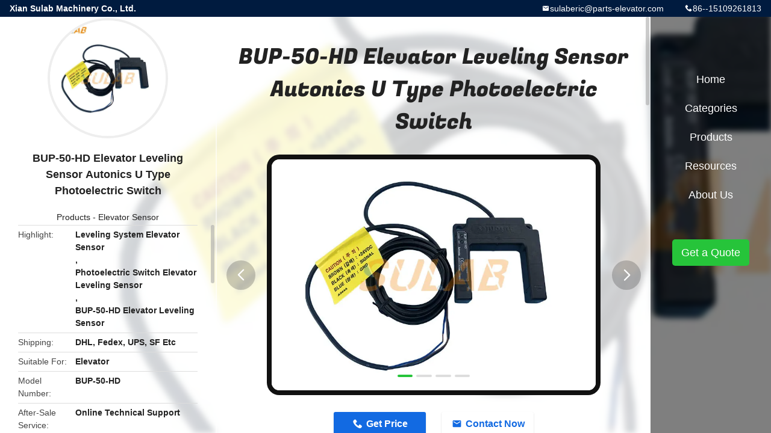

--- FILE ---
content_type: text/html
request_url: https://www.elevator-spareparts.com/sale-40467357-bup-50-hd-elevator-leveling-sensor-autonics-u-type-photoelectric-switch.html
body_size: 11752
content:

<!DOCTYPE html>
<html lang="en">
<head>
	<meta charset="utf-8">
	<meta http-equiv="X-UA-Compatible" content="IE=edge">
	<meta name="viewport" content="width=device-width, initial-scale=1.0, maximum-scale=1.0, user-scalable=no">
    <title>BUP-50-HD Elevator Leveling Sensor Autonics U Type Photoelectric Switch</title>
    <meta name="keywords" content="Leveling System Elevator Sensor, Photoelectric Switch Elevator Leveling Sensor, BUP-50-HD Elevator Leveling Sensor, Elevator Sensor" />
    <meta name="description" content="High quality BUP-50-HD Elevator Leveling Sensor Autonics U Type Photoelectric Switch from China, China's leading product market Leveling System Elevator Sensor product, with strict quality control Photoelectric Switch Elevator Leveling Sensor factories, producing high quality BUP-50-HD Elevator Leveling Sensor Products." />
    <link rel='preload'
					  href=/photo/elevator-spareparts/sitetpl/style/common.css?ver=1740125671 as='style'><link type='text/css' rel='stylesheet'
					  href=/photo/elevator-spareparts/sitetpl/style/common.css?ver=1740125671 media='all'><meta property="og:title" content="BUP-50-HD Elevator Leveling Sensor Autonics U Type Photoelectric Switch" />
<meta property="og:description" content="High quality BUP-50-HD Elevator Leveling Sensor Autonics U Type Photoelectric Switch from China, China's leading product market Leveling System Elevator Sensor product, with strict quality control Photoelectric Switch Elevator Leveling Sensor factories, producing high quality BUP-50-HD Elevator Leveling Sensor Products." />
<meta property="og:type" content="product" />
<meta property="og:availability" content="instock" />
<meta property="og:site_name" content="Xian Sulab Machinery Co., Ltd." />
<meta property="og:url" content="https://www.elevator-spareparts.com/sale-40467357-bup-50-hd-elevator-leveling-sensor-autonics-u-type-photoelectric-switch.html" />
<meta property="og:image" content="https://www.elevator-spareparts.com/photo/ps157573375-bup_50_hd_elevator_leveling_sensor_autonics_u_type_photoelectric_switch.jpg" />
<link rel="canonical" href="https://www.elevator-spareparts.com/sale-40467357-bup-50-hd-elevator-leveling-sensor-autonics-u-type-photoelectric-switch.html" />
<link rel="alternate" href="https://m.elevator-spareparts.com/sale-40467357-bup-50-hd-elevator-leveling-sensor-autonics-u-type-photoelectric-switch.html" media="only screen and (max-width: 640px)" />
<link rel="stylesheet" type="text/css" href="/js/guidefirstcommon.css" />
<link rel="stylesheet" type="text/css" href="/js/guidecommon_99706.css" />
<style type="text/css">
/*<![CDATA[*/
.consent__cookie {position: fixed;top: 0;left: 0;width: 100%;height: 0%;z-index: 100000;}.consent__cookie_bg {position: fixed;top: 0;left: 0;width: 100%;height: 100%;background: #000;opacity: .6;display: none }.consent__cookie_rel {position: fixed;bottom:0;left: 0;width: 100%;background: #fff;display: -webkit-box;display: -ms-flexbox;display: flex;flex-wrap: wrap;padding: 24px 80px;-webkit-box-sizing: border-box;box-sizing: border-box;-webkit-box-pack: justify;-ms-flex-pack: justify;justify-content: space-between;-webkit-transition: all ease-in-out .3s;transition: all ease-in-out .3s }.consent__close {position: absolute;top: 20px;right: 20px;cursor: pointer }.consent__close svg {fill: #777 }.consent__close:hover svg {fill: #000 }.consent__cookie_box {flex: 1;word-break: break-word;}.consent__warm {color: #777;font-size: 16px;margin-bottom: 12px;line-height: 19px }.consent__title {color: #333;font-size: 20px;font-weight: 600;margin-bottom: 12px;line-height: 23px }.consent__itxt {color: #333;font-size: 14px;margin-bottom: 12px;display: -webkit-box;display: -ms-flexbox;display: flex;-webkit-box-align: center;-ms-flex-align: center;align-items: center }.consent__itxt i {display: -webkit-inline-box;display: -ms-inline-flexbox;display: inline-flex;width: 28px;height: 28px;border-radius: 50%;background: #e0f9e9;margin-right: 8px;-webkit-box-align: center;-ms-flex-align: center;align-items: center;-webkit-box-pack: center;-ms-flex-pack: center;justify-content: center }.consent__itxt svg {fill: #3ca860 }.consent__txt {color: #a6a6a6;font-size: 14px;margin-bottom: 8px;line-height: 17px }.consent__btns {display: -webkit-box;display: -ms-flexbox;display: flex;-webkit-box-orient: vertical;-webkit-box-direction: normal;-ms-flex-direction: column;flex-direction: column;-webkit-box-pack: center;-ms-flex-pack: center;justify-content: center;flex-shrink: 0;}.consent__btn {width: 280px;height: 40px;line-height: 40px;text-align: center;background: #3ca860;color: #fff;border-radius: 4px;margin: 8px 0;-webkit-box-sizing: border-box;box-sizing: border-box;cursor: pointer;font-size:14px}.consent__btn:hover {background: #00823b }.consent__btn.empty {color: #3ca860;border: 1px solid #3ca860;background: #fff }.consent__btn.empty:hover {background: #3ca860;color: #fff }.open .consent__cookie_bg {display: block }.open .consent__cookie_rel {bottom: 0 }@media (max-width: 760px) {.consent__btns {width: 100%;align-items: center;}.consent__cookie_rel {padding: 20px 24px }}.consent__cookie.open {display: block;}.consent__cookie {display: none;}
/*]]>*/
</style>
<style type="text/css">
/*<![CDATA[*/
@media only screen and (max-width:640px){.contact_now_dialog .content-wrap .desc{background-image:url(/images/cta_images/bg_s.png) !important}}.contact_now_dialog .content-wrap .content-wrap_header .cta-close{background-image:url(/images/cta_images/sprite.png) !important}.contact_now_dialog .content-wrap .desc{background-image:url(/images/cta_images/bg_l.png) !important}.contact_now_dialog .content-wrap .cta-btn i{background-image:url(/images/cta_images/sprite.png) !important}.contact_now_dialog .content-wrap .head-tip img{content:url(/images/cta_images/cta_contact_now.png) !important}.cusim{background-image:url(/images/imicon/im.svg) !important}.cuswa{background-image:url(/images/imicon/wa.png) !important}.cusall{background-image:url(/images/imicon/allchat.svg) !important}
/*]]>*/
</style>
<script type="text/javascript" src="/js/guidefirstcommon.js"></script>
<script type="text/javascript">
/*<![CDATA[*/
window.isvideotpl = 1;window.detailurl = '/sale-40467357-bup-50-hd-elevator-leveling-sensor-autonics-u-type-photoelectric-switch.html';
var colorUrl = '';var isShowGuide = 2;var showGuideColor = 0;var im_appid = 10003;var im_msg="Good day, what product are you looking for?";

var cta_cid = 161890;var use_defaulProductInfo = 1;var cta_pid = 40467357;var test_company = 0;var webim_domain = '';var company_type = 0;var cta_equipment = 'pc'; var setcookie = 'setwebimCookie(81026,40467357,0)'; var whatsapplink = "https://wa.me/8615109261813?text=Hi%2C+I%27m+interested+in+BUP-50-HD+Elevator+Leveling+Sensor+Autonics+U+Type+Photoelectric+Switch."; function insertMeta(){var str = '<meta name="mobile-web-app-capable" content="yes" /><meta name="viewport" content="width=device-width, initial-scale=1.0" />';document.head.insertAdjacentHTML('beforeend',str);} var element = document.querySelector('a.footer_webim_a[href="/webim/webim_tab.html"]');if (element) {element.parentNode.removeChild(element);}

var colorUrl = '';
var aisearch = 0;
var selfUrl = '';
window.playerReportUrl='/vod/view_count/report';
var query_string = ["Products","Detail"];
var g_tp = '';
var customtplcolor = 99706;
var str_chat = 'chat';
				var str_call_now = 'call now';
var str_chat_now = 'chat now';
var str_contact1 = 'Get Best Price';var str_chat_lang='english';var str_contact2 = 'Get Price';var str_contact2 = 'Best Price';var str_contact = 'contact';
window.predomainsub = "";
/*]]>*/
</script>
</head>
<body>
<style type="text/css">.vr-asidebox {position: fixed; bottom: 290px; left: 16px; width: 160px; height: 90px; background: #eee; overflow: hidden; border: 4px solid rgba(4, 120, 237, 0.24); box-shadow: 0px 8px 16px rgba(0, 0, 0, 0.08); border-radius: 8px; display: none; z-index: 1000; } .vr-small {position: fixed; bottom: 290px; left: 16px; width: 72px; height: 90px; background: url(/images/ctm_icon_vr.png) no-repeat center; background-size: 69.5px; overflow: hidden; display: none; cursor: pointer; z-index: 1000; display: block; text-decoration: none; } .vr-group {position: relative; } .vr-animate {width: 160px; height: 90px; background: #eee; position: relative; } .js-marquee {/*margin-right: 0!important;*/ } .vr-link {position: absolute; top: 0; left: 0; width: 100%; height: 100%; display: none; } .vr-mask {position: absolute; top: 0px; left: 0px; width: 100%; height: 100%; display: block; background: #000; opacity: 0.4; } .vr-jump {position: absolute; top: 0px; left: 0px; width: 100%; height: 100%; display: block; background: url(/images/ctm_icon_see.png) no-repeat center center; background-size: 34px; font-size: 0; } .vr-close {position: absolute; top: 50%; right: 0px; width: 16px; height: 20px; display: block; transform: translate(0, -50%); background: rgba(255, 255, 255, 0.6); border-radius: 4px 0px 0px 4px; cursor: pointer; } .vr-close i {position: absolute; top: 0px; left: 0px; width: 100%; height: 100%; display: block; background: url(/images/ctm_icon_left.png) no-repeat center center; background-size: 16px; } .vr-group:hover .vr-link {display: block; } .vr-logo {position: absolute; top: 4px; left: 4px; width: 50px; height: 14px; background: url(/images/ctm_icon_vrshow.png) no-repeat; background-size: 48px; }
</style>

<div class="detail-wrap">
    <header class="header_detail_99705_110 clearfix">
            <span class="top-company">
                Xian Sulab Machinery Co., Ltd.            </span>
                            <span class="top-phone iconfont icon-phone">86--15109261813</span>
                        <a href="mailto:sulaberic@parts-elevator.com" class="top-email iconfont icon-mail">sulaberic@parts-elevator.com</a>
    </header>
    <div class="detail-main-wrap">
        <div class="detail_left_99705_111">
    <div class="left-top">
        <div class="img-cover">
            <img src="/photo/pc157573375-bup_50_hd_elevator_leveling_sensor_autonics_u_type_photoelectric_switch.jpg" alt="BUP-50-HD Elevator Leveling Sensor Autonics U Type Photoelectric Switch" />        </div>
        <h3 class="left-title">
            BUP-50-HD Elevator Leveling Sensor Autonics U Type Photoelectric Switch        </h3>
        <div class="left-cate">
             <a title="Products" href="/products.html">Products</a> -

            <a title="China Elevator Sensor Manufacturers" href="/supplier-3084180-elevator-sensor">Elevator Sensor</a>        </div>
    </div>
    <div class="left-bottom">
        <ul>
                                    <li>
                <div class="detail-attr">Highlight</div>
                <div class="bottom-val">
                        <h2 style='display: inline-block;font-weight: bold;font-size: 14px;'>Leveling System Elevator Sensor</h2>, <h2 style='display: inline-block;font-weight: bold;font-size: 14px;'>Photoelectric Switch Elevator Leveling Sensor</h2>, <h2 style='display: inline-block;font-weight: bold;font-size: 14px;'>BUP-50-HD Elevator Leveling Sensor</h2>                </div>
            </li>
                                    <li>
                <div class="detail-attr">Shipping</div>
                <div class="bottom-val">
                    DHL, Fedex, UPS, SF Etc                </div>
            </li>
                        <li>
                <div class="detail-attr">Suitable For</div>
                <div class="bottom-val">
                    Elevator                </div>
            </li>
                        <li>
                <div class="detail-attr">Model Number</div>
                <div class="bottom-val">
                    BUP-50-HD                </div>
            </li>
                        <li>
                <div class="detail-attr">After-Sale Service</div>
                <div class="bottom-val">
                    Online Technical Support                </div>
            </li>
                        <li>
                <div class="detail-attr">Payment Way</div>
                <div class="bottom-val">
                    Western Union, Bank, Paypal, MoneyGram                </div>
            </li>
                        <li>
                <div class="detail-attr">MOQ</div>
                <div class="bottom-val">
                    1PC                </div>
            </li>
                        <li>
                <div class="detail-attr">Transportion</div>
                <div class="bottom-val">
                    TNT, UPS, DHL, Fedex, Air, Sea                </div>
            </li>
                        <li>
                <div class="detail-attr">Applicable</div>
                <div class="bottom-val">
                    Elevator                </div>
            </li>
                        <li>
                <div class="detail-attr">Packages</div>
                <div class="bottom-val">
                    Carton, Wooden Case, Pallet Etc                </div>
            </li>
                        <li>
                <div class="detail-attr">Delivery Time</div>
                <div class="bottom-val">
                    Normally 2-3 Working Days After Payment                </div>
            </li>
                        <li>
                <div class="detail-attr">Warranty</div>
                <div class="bottom-val">
                    One Year                </div>
            </li>
                        <li>
                <div class="detail-attr">Payment Method</div>
                <div class="bottom-val">
                    Company Bank, Western Union, Alibaba, Paypal Etc                </div>
            </li>
                        <li>
                <div class="detail-attr">Brand</div>
                <div class="bottom-val">
                    Sulab                </div>
            </li>
                        <li>
                <div class="detail-attr">Description</div>
                <div class="bottom-val">
                    Elevator Parts                </div>
            </li>
                        <li>
                <div class="detail-attr">Model</div>
                <div class="bottom-val">
                    FB-9B                </div>
            </li>
            
                        <li>
                <div class="detail-attr">Place of Origin</div>
                <div class="bottom-val">
                    China                </div>
            </li>
                        <li>
                <div class="detail-attr">Brand Name</div>
                <div class="bottom-val">
                    Autonics                </div>
            </li>
                        <li>
                <div class="detail-attr">Model Number</div>
                <div class="bottom-val">
                    BUP-50-HD                </div>
            </li>
                                    <li>
                <div class="detail-attr">Minimum Order Quantity</div>
                <div class="bottom-val">
                    1                </div>
            </li>
                        <li>
                <div class="detail-attr">Price</div>
                <div class="bottom-val">
                    Negotiatable                </div>
            </li>
                        <li>
                <div class="detail-attr">Packaging Details</div>
                <div class="bottom-val">
                    Carton/ Wooden Case                </div>
            </li>
                        <li>
                <div class="detail-attr">Delivery Time</div>
                <div class="bottom-val">
                    2-3 working days                </div>
            </li>
                        <li>
                <div class="detail-attr">Payment Terms</div>
                <div class="bottom-val">
                    Company Bank, Western union, alibaba, Paypal etc                </div>
            </li>
                    </ul>
    </div>
</div>
<!-- detail_center_99705_112 -->
<div class="detail_center_99705_112">
    <style>
          @media (max-width: 1366px){
            .detail_center_99705_112    .overall-rating-text{
            padding: 19px 20px;
            width: 315px;
            border-radius: 8px;
            background: rgba(245, 244, 244, 1);
            display: flex;
            align-items: center;
            justify-content: space-between;
            position: relative;
            margin-right: 30px;
            flex-direction: column;
            }
          }
    </style>
    <h1>
        BUP-50-HD Elevator Leveling Sensor Autonics U Type Photoelectric Switch    </h1>
    <!-- 轮播 -->
    <div class="detail-slide">
        <ul class="bd">
                                        <li class="img-cover">
                    <img src="/photo/pl157573375-bup_50_hd_elevator_leveling_sensor_autonics_u_type_photoelectric_switch.jpg" alt="BUP-50-HD Elevator Leveling Sensor Autonics U Type Photoelectric Switch" />                </li>
                            <li class="img-cover">
                    <img src="/photo/pl157573376-bup_50_hd_elevator_leveling_sensor_autonics_u_type_photoelectric_switch.jpg" alt="BUP-50-HD Elevator Leveling Sensor Autonics U Type Photoelectric Switch" />                </li>
                            <li class="img-cover">
                    <img src="/photo/pl157573377-bup_50_hd_elevator_leveling_sensor_autonics_u_type_photoelectric_switch.jpg" alt="BUP-50-HD Elevator Leveling Sensor Autonics U Type Photoelectric Switch" />                </li>
                            <li class="img-cover">
                    <img src="/photo/pl157573378-bup_50_hd_elevator_leveling_sensor_autonics_u_type_photoelectric_switch.jpg" alt="BUP-50-HD Elevator Leveling Sensor Autonics U Type Photoelectric Switch" />                </li>
                    </ul>
        <div class="hd">
            <ul>
                <li class="on"></li>
            </ul>
            <a href="javascript:;" class="iconfont icon-previous prev comm-prev">
            <i class="innerdesc">button</i>
            </a>
            <a href="javascript:;" class="iconfont icon-next next comm-next">
            <i class="innerdesc">button</i>
            </a>
        </div>
    </div>
    <!-- 按钮 -->
    <div class="btn-list">
        <a rel="nofollow" target='_blank' href="/contactnow.html"
           onclick='setinquiryCookie("{\"showproduct\":1,\"pid\":\"40467357\",\"name\":\"BUP-50-HD Elevator Leveling Sensor Autonics U Type Photoelectric Switch\",\"source_url\":\"\\/sale-40467357-bup-50-hd-elevator-leveling-sensor-autonics-u-type-photoelectric-switch.html\",\"picurl\":\"\\/photo\\/pd157573375-bup_50_hd_elevator_leveling_sensor_autonics_u_type_photoelectric_switch.jpg\",\"propertyDetail\":[[\"Shipping\",\"DHL, Fedex, UPS, SF Etc\"],[\"Suitable for\",\"Elevator\"],[\"Model Number\",\"BUP-50-HD\"],[\"After-Sale Service\",\"Online Technical Support\"]],\"company_name\":null,\"picurl_c\":\"\\/photo\\/pc157573375-bup_50_hd_elevator_leveling_sensor_autonics_u_type_photoelectric_switch.jpg\",\"price\":\"Negotiatable\",\"username\":\"Sulab\",\"viewTime\":\"Last Login : 6 hours 06 minutes ago\",\"subject\":\"What is your best price for BUP-50-HD Elevator Leveling Sensor Autonics U Type Photoelectric Switch\",\"countrycode\":\"\"}");' class="iconfont icon-phone">Get Price</a>
        <a rel="nofollow" target='_blank' href="/contactnow.html"
           onclick='setinquiryCookie("{\"showproduct\":1,\"pid\":\"40467357\",\"name\":\"BUP-50-HD Elevator Leveling Sensor Autonics U Type Photoelectric Switch\",\"source_url\":\"\\/sale-40467357-bup-50-hd-elevator-leveling-sensor-autonics-u-type-photoelectric-switch.html\",\"picurl\":\"\\/photo\\/pd157573375-bup_50_hd_elevator_leveling_sensor_autonics_u_type_photoelectric_switch.jpg\",\"propertyDetail\":[[\"Shipping\",\"DHL, Fedex, UPS, SF Etc\"],[\"Suitable for\",\"Elevator\"],[\"Model Number\",\"BUP-50-HD\"],[\"After-Sale Service\",\"Online Technical Support\"]],\"company_name\":null,\"picurl_c\":\"\\/photo\\/pc157573375-bup_50_hd_elevator_leveling_sensor_autonics_u_type_photoelectric_switch.jpg\",\"price\":\"Negotiatable\",\"username\":\"Sulab\",\"viewTime\":\"Last Login : 6 hours 06 minutes ago\",\"subject\":\"What is your best price for BUP-50-HD Elevator Leveling Sensor Autonics U Type Photoelectric Switch\",\"countrycode\":\"\"}");' class="iconfont icon-mail">Contact Now</a>
    </div>
    <!-- detail_center_richtext_114 -->
    <div class="detail_center_richtext_114">
        <style type="text/css">*, *::before, *::after {box-sizing: border-box; } * {margin: 0; } html, body {height: 100%; } body {line-height: 1.5; -webkit-font-smoothing: antialiased; } img, picture, video, canvas, svg {display: block; max-width: 100%; } input, button, textarea, select {font: inherit; } p, h1, h2, h3, h4, h5, h6 {overflow-wrap: break-word; } ul, li, ol {padding: 0; list-style-position: inside; } .page-wrap {margin: 34px auto 0 auto; padding: 20px; color: #333; } .template1 h3:has(img)::after, .template2 h3:has(img)::after, .template3 h3:has(img)::after, .templat4 h3:has(img)::after, .templat5 h3:has(img)::after, .templat6 h3:has(img)::after{display: none!important;} .template1 h3 {color: rgb(0, 0, 0); font-size: 20px; font-weight: 700; line-height: 30px; margin-bottom: 6px; display: flex; margin-top: 22px; } .template1 .tit .tit-text {margin-right: 14px; font-size: inherit; font-weight: inherit; } .template1 h3:after {content: ''; display: block; flex: 1; border-top: 1px dashed rgba(1, 1, 1, 0.8); position: relative; top: 17px; pointer-events: none; margin-left: 16px; } .template1 p {color: #333; font-size: 14px; font-weight: 400; line-height: 18px; } .template1 div {color: #333; font-size: 14px; font-weight: 400; line-height: 18px; margin-bottom: 6px; } .template1 ul,.template1 ol {font-size: 14px; font-weight: 400; line-height: 22px; list-style: decimal; } .template1 li span {color: #333; font-weight: normal; } .template1 table {width: 100%; } .template1 table tr td, .template1 table tr th {margin-bottom: 4px; font-size: 14px; line-height: 18px; text-align: left; border-bottom: 4px solid #fff; } .template1 table tr td, .template1 table tr th {padding:  4px; } .template1 table tr:first-child td,  .template1 table tr:first-child th{font-weight: bold; color: rgb(0, 0, 0); } .template1 .property-box .item:first-child .item-value {font-weight: bold; color: rgb(0, 0, 0); } .template1 table td:first-child,.template1 table th:first-child {width: 122px; height: 26px; background: rgba(95, 231, 140, 0.16); margin-right: 6px; padding-left: 21px; border-right: 4px solid #fff; } .template1 table td, .template1 table th {color: #333; padding-left: 4px; background: rgba(68, 68, 68, 0.02); } li::marker {font-weight: normal; }
</style>
<div class="page-wrap template1">
<h3><img src="/images/load_icon.gif" style="max-width:650px;" class="lazyi" alt="BUP-50-HD Elevator Leveling Sensor Autonics U Type Photoelectric Switch 0" data-original="/test/elevator-spareparts.com/photo/pl157573374-remark.jpg"></h3>

<h3>Product Description:</h3>

<p>Elevator Sensor is a Photoelectric Switch which is used in elevator leveling system. It is suitable in controlling the elevator leveling accuracy and also can be used for elevator running protection. It has the features of high accuracy, reliable and stable performance, long life cycle, and low cost. It has a wide range of applications and can be used in different types of elevators.</p>

<p>The payment terms for the product is 100% Advance Payment. It is available for shipping through DHL, Fedex, UPS, SF and other courier services. The price of the product is negotiable and the delivery time of the product is 2-3 Working Days. The packaging details include carton or wooden cases.</p>

<p>Our Elevator Sensor is of high quality and reliable performance. It has the features of photoelectric switch, photoelectric switch, and elevator leveling sensor. It is also equipped with advanced technology and high-end components to ensure accuracy and reliability. It is one of the best solutions for the elevator elevator leveling system.</p>
&nbsp;

<h3>Features:</h3>

<ul>
	<li>Product Name: <strong>Elevator Sensor</strong></li>
	<li>Suitable for: <strong>Elevator</strong></li>
	<li>Warranty: <strong>One Year</strong></li>
	<li>Brand: <strong>24V/110V/220V</strong></li>
	<li>Payment Way: <strong>Western Union, Bank, Paypal, MoneyGram</strong></li>
	<li>Payment Terms: <strong>100% Advance Payment</strong></li>
	<li><strong>Photoelectric Switch</strong>, New and Original</li>
</ul>
&nbsp;

<h3>Applications:</h3>

<div>
<div>Autonics BUP-50-HD Elevator Sensor</div>

<p>Looking for a reliable elevator leveling sensor? Autonics BUP-50-HD is the ideal photoelectric switch for you. This elevator sensor is made in China and comes with a negotiable price. It is perfect for elevators and other related parts.</p>

<p>We provide free shipping service for Autonics BUP-50-HD. Our delivery partners include DHL, Fedex, UPS, and SF. We also accept payments via Western Union, Bank, Paypal, and MoneyGram. All transactions must be paid in full before shipping.</p>

<p>Autonics BUP-50-HD is a reliable elevator leveling sensor that gives precise readings to make sure your elevator is always leveled. The switch is designed with durable materials and has a long lifespan.</p>

<p>If you&rsquo;re looking for a safe and reliable photoelectric switch, get Autonics BUP-50-HD now!</p>
</div>
&nbsp;

<h3>Support and Services:</h3>

<div>Elevator Sensor Technical Support &amp; Services</div>

<p>We provide technical support and services for our Elevator Sensor product.</p>

<div>Technical Support</div>

<ul>
	<li>24/7 telephone and email support.</li>
	<li>Remote assistance and troubleshooting.</li>
	<li>On-site repair and maintenance.</li>
	<li>Update installation and configuration.</li>
</ul>

<div>Services</div>

<ul>
	<li>Product installation and testing.</li>
	<li>Equipment repair and maintenance.</li>
	<li>System upgrade and optimization.</li>
	<li>Training and consultation.</li>
</ul>
&nbsp;

<h3>Packing and Shipping:</h3>

<p>Packaging and Shipping for Elevator Sensor:</p>

<ul>
	<li>The product will be securely packaged in an appropriate box.</li>
	<li>It will be shipped by a reliable carrier with tracking number.</li>
	<li>The product will be shipped within 48 hours of order.</li>
	<li>The customer will be notified via email once the product has been shipped.</li>
</ul>
&nbsp;

<h3>FAQ:</h3>

<div>
<p><strong>Q1: What is Autonics BUP-50-HD Elevator Sensor?</strong></p>

<p><strong>A1:</strong> Autonics BUP-50-HD Elevator Sensor is a high-performance elevator sensor made in China. It features an ultra-small design, high accuracy, and a long life span.</p>
</div>

<div>
<p><strong>Q2: What are the advantages of Autonics BUP-50-HD Elevator Sensor?</strong></p>

<p><strong>A2:</strong> Autonics BUP-50-HD Elevator Sensor offers a number of advantages, such as ultra-small design, high accuracy, long life span, and low power consumption.</p>
</div>

<div>
<p><strong>Q3: What is the range of Autonics BUP-50-HD Elevator Sensor?</strong></p>

<p><strong>A3:</strong> Autonics BUP-50-HD Elevator Sensor has a range of 0-15m.</p>
</div>

<div>
<p><strong>Q4: What is the power consumption of Autonics BUP-50-HD Elevator Sensor?</strong></p>

<p><strong>A4:</strong> Autonics BUP-50-HD Elevator Sensor has a power consumption of 0.1W.</p>
</div>

<div>
<p><strong>Q5: What is the response time of Autonics BUP-50-HD Elevator Sensor?</strong></p>

<p><strong>A5:</strong> Autonics BUP-50-HD Elevator Sensor has a response time of 5 ms.</p>
</div>
</div>    </div>



            <div class="tags">
            <span>Tags:</span>
                            <h2>
                    <a title="Elevator Leveling Sensor" href="/buy-elevator_leveling_sensor.html">Elevator Leveling Sensor</a>                </h2>
                            <h2>
                    <a title="Elevator Photoelectric Sensor" href="/buy-elevator_photoelectric_sensor.html">Elevator Photoelectric Sensor</a>                </h2>
                            <h2>
                    <a title="Elevator Magnetic Proximity Sensor" href="/buy-elevator_magnetic_proximity_sensor.html">Elevator Magnetic Proximity Sensor</a>                </h2>
                                </div>
        <!-- detail_related_cases_115 -->
    <div class="detail_related_cases_115">
        <div class="wrap">
            <!-- 标题 -->
                            <div class="comm-title">
                    <div class="title-text">Related Products</div>
                    <p>

                        Our products are sold all over the world, you can rest assured.                    </p>
                </div>
                        <!-- 轮播 -->
            <div class="slide">
                <ul class="bd clearfix">
                                        <li class="clearfix">
                        <div class="bd-wrap">
                                                        <a class="img-contain " title="Mitsubishi Elevator Leveling Sensor Switch YG-28 YG-25 G1" href="/sale-32612041-mitsubishi-elevator-leveling-sensor-switch-yg-28-yg-25-g1.html"><img alt="Mitsubishi Elevator Leveling Sensor Switch YG-28 YG-25 G1" class="lazyi" data-original="/photo/pc124461694-mitsubishi_elevator_leveling_sensor_switch_yg_28_yg_25_g1.jpg" src="/images/load_icon.gif" /></a>                            <h2 class="case-title">
                                <a class="title-link" title="Mitsubishi Elevator Leveling Sensor Switch YG-28 YG-25 G1" href="/sale-32612041-mitsubishi-elevator-leveling-sensor-switch-yg-28-yg-25-g1.html">Mitsubishi Elevator Leveling Sensor Switch YG-28 YG-25 G1</a>                            </h2>
                        </div>
                    </li>
                                        <li class="clearfix">
                        <div class="bd-wrap">
                                                        <a class="img-contain " title="Omron Mitsubishi Elevator Sensor Proximity Switch Sensor TL-G3D-3" href="/sale-32611417-omron-mitsubishi-elevator-sensor-proximity-switch-sensor-tl-g3d-3.html"><img alt="Omron Mitsubishi Elevator Sensor Proximity Switch Sensor TL-G3D-3" class="lazyi" data-original="/photo/pc124458519-omron_mitsubishi_elevator_sensor_proximity_switch_sensor_tl_g3d_3.jpg" src="/images/load_icon.gif" /></a>                            <h2 class="case-title">
                                <a class="title-link" title="Omron Mitsubishi Elevator Sensor Proximity Switch Sensor TL-G3D-3" href="/sale-32611417-omron-mitsubishi-elevator-sensor-proximity-switch-sensor-tl-g3d-3.html">Omron Mitsubishi Elevator Sensor Proximity Switch Sensor TL-G3D-3</a>                            </h2>
                        </div>
                    </li>
                                        <li class="clearfix">
                        <div class="bd-wrap">
                                                        <a class="img-contain " title="KONE Elevator Sensor Code Reader Sensor KM773350G01 BAR2000 GK32800403V001" href="/sale-31352818-kone-elevator-sensor-code-reader-sensor-km773350g01-bar2000-gk32800403v001.html"><img alt="KONE Elevator Sensor Code Reader Sensor KM773350G01 BAR2000 GK32800403V001" class="lazyi" data-original="/photo/pc118397895-kone_elevator_sensor_code_reader_sensor_km773350g01_bar2000_gk32800403v001.jpg" src="/images/load_icon.gif" /></a>                            <h2 class="case-title">
                                <a class="title-link" title="KONE Elevator Sensor Code Reader Sensor KM773350G01 BAR2000 GK32800403V001" href="/sale-31352818-kone-elevator-sensor-code-reader-sensor-km773350g01-bar2000-gk32800403v001.html">KONE Elevator Sensor Code Reader Sensor KM773350G01 BAR2000 GK32800403V001</a>                            </h2>
                        </div>
                    </li>
                                        <li class="clearfix">
                        <div class="bd-wrap">
                                                        <a class="img-contain " title="Elevator Lift Photoelectric Beam Sensor Auto Door Control System M-218D" href="/sale-31267405-elevator-lift-photoelectric-beam-sensor-auto-door-control-system-m-218d.html"><img alt="Elevator Lift Photoelectric Beam Sensor Auto Door Control System M-218D" class="lazyi" data-original="/photo/pc118009390-elevator_lift_photoelectric_beam_sensor_auto_door_control_system_m_218d.jpg" src="/images/load_icon.gif" /></a>                            <h2 class="case-title">
                                <a class="title-link" title="Elevator Lift Photoelectric Beam Sensor Auto Door Control System M-218D" href="/sale-31267405-elevator-lift-photoelectric-beam-sensor-auto-door-control-system-m-218d.html">Elevator Lift Photoelectric Beam Sensor Auto Door Control System M-218D</a>                            </h2>
                        </div>
                    </li>
                                        <li class="clearfix">
                        <div class="bd-wrap">
                                                        <a class="img-contain " title="neider Elevator Proximity Sensor Photoelectric Switch XUK1ARCNL2" href="/sale-31216941-neider-elevator-proximity-sensor-photoelectric-switch-xuk1arcnl2.html"><img alt="neider Elevator Proximity Sensor Photoelectric Switch XUK1ARCNL2" class="lazyi" data-original="/photo/pc117821836-neider_elevator_proximity_sensor_photoelectric_switch_xuk1arcnl2.jpg" src="/images/load_icon.gif" /></a>                            <h2 class="case-title">
                                <a class="title-link" title="neider Elevator Proximity Sensor Photoelectric Switch XUK1ARCNL2" href="/sale-31216941-neider-elevator-proximity-sensor-photoelectric-switch-xuk1arcnl2.html">neider Elevator Proximity Sensor Photoelectric Switch XUK1ARCNL2</a>                            </h2>
                        </div>
                    </li>
                                        <li class="clearfix">
                        <div class="bd-wrap">
                                                        <a class="img-contain " title="OTIS Elevator Sensor Photoelectric LevelIng Sensor Switch DAA629F2" href="/sale-30835991-otis-elevator-sensor-photoelectric-leveling-sensor-switch-daa629f2.html"><img alt="OTIS Elevator Sensor Photoelectric LevelIng Sensor Switch DAA629F2" class="lazyi" data-original="/photo/pc115964288-otis_elevator_sensor_photoelectric_leveling_sensor_switch_daa629f2.jpg" src="/images/load_icon.gif" /></a>                            <h2 class="case-title">
                                <a class="title-link" title="OTIS Elevator Sensor Photoelectric LevelIng Sensor Switch DAA629F2" href="/sale-30835991-otis-elevator-sensor-photoelectric-leveling-sensor-switch-daa629f2.html">OTIS Elevator Sensor Photoelectric LevelIng Sensor Switch DAA629F2</a>                            </h2>
                        </div>
                    </li>
                                    </ul>
                <div class="hd comm-hd">
                    <div class="comm-hd-btns">
                        <a href="javascript:;" class="prev comm-prev iconfont icon-previous"><span class="innerdesc">描述</span></a>
                        <a href="javascript:;" class="next comm-next iconfont icon-next"><span class="innerdesc">描述</span></a>
                    </div>
                </div>
            </div>
        </div>
    </div>
</div>
<!-- detail_right_99705_113 -->
<div class="detail_right_99705_113">
    <ul class="nav">
        <li>
            <a title="Home" href="/">Home</a>        </li>
        <li>
                            <a href="javascript:;" title="Categories">Categories</a>
                        <div class="second">
                                    <div class="list1">
                        <a title="China Elevator Spare Parts Manufacturers" href="/supplier-3147778-elevator-spare-parts">Elevator Spare Parts</a>                                            </div>
                                        <div class="list1">
                        <a title="China Elevator PCB Board Manufacturers" href="/supplier-3084174-elevator-pcb-board">Elevator PCB Board</a>                                            </div>
                                        <div class="list1">
                        <a title="China Elevator Wheel Roller Manufacturers" href="/supplier-3084175-elevator-wheel-roller">Elevator Wheel Roller</a>                                            </div>
                                        <div class="list1">
                        <a title="China Elevator Inverter Manufacturers" href="/supplier-3307942-elevator-inverter">Elevator Inverter</a>                                            </div>
                                        <div class="list1">
                        <a title="China Elevator Door Controller Manufacturers" href="/supplier-3084176-elevator-door-controller">Elevator Door Controller</a>                                            </div>
                                        <div class="list1">
                        <a title="China Elevator Belt Manufacturers" href="/supplier-3084177-elevator-belt">Elevator Belt</a>                                            </div>
                                        <div class="list1">
                        <a title="China Elevator Service Tool Manufacturers" href="/supplier-3084178-elevator-service-tool">Elevator Service Tool</a>                                            </div>
                                        <div class="list1">
                        <a title="China Safety Light Curtain Manufacturers" href="/supplier-3084179-safety-light-curtain">Safety Light Curtain</a>                                            </div>
                                        <div class="list1">
                        <a title="China Elevator Sensor Manufacturers" href="/supplier-3084180-elevator-sensor">Elevator Sensor</a>                                            </div>
                                        <div class="list1">
                        <a title="China Elevator Cop Lop Manufacturers" href="/supplier-3084181-elevator-cop-lop">Elevator Cop Lop</a>                                            </div>
                                        <div class="list1">
                        <a title="China Elevator Lop Cop Button Manufacturers" href="/supplier-3084183-elevator-lop-cop-button">Elevator Lop Cop Button</a>                                            </div>
                                        <div class="list1">
                        <a title="China Escalator Chain Manufacturers" href="/supplier-3084184-escalator-chain">Escalator Chain</a>                                            </div>
                                        <div class="list1">
                        <a title="China Elevator Door Cam Manufacturers" href="/supplier-3084185-elevator-door-cam">Elevator Door Cam</a>                                            </div>
                                        <div class="list1">
                        <a title="China Elevator Parts Rotary Encoder Manufacturers" href="/supplier-3084222-elevator-parts-rotary-encoder">Elevator Parts Rotary Encoder</a>                                            </div>
                                        <div class="list1">
                        <a title="China Escalator Spare Parts Manufacturers" href="/supplier-3147779-escalator-spare-parts">Escalator Spare Parts</a>                                            </div>
                                        <div class="list1">
                        <a title="China Elevator Motor Brake Manufacturers" href="/supplier-3212555-elevator-motor-brake">Elevator Motor Brake</a>                                            </div>
                                </div>
        </li>
        <li>
                            <a title="Products" href="/products.html">Products</a>                    </li>
        <li>
                         <a href="javascript:;" title="Resources"> Resources</a>
            <div class="second">
                <a target="_self" title="Latest company news about News" href="/news.html">News</a>                            
            </div>
                    </li>
        <li>
            <a title="About Us" href="/aboutus.html">About Us</a>            <div class="second">
                <a title="About Us" href="/aboutus.html">company profile</a>                                    <a title="Factory Tour" href="/factory.html">Factory Tour</a>                               
                <a title="Quality Control" href="/quality.html">Quality Control</a>                <a title="contact" href="/contactus.html">Contact Us</a>            </div>
        </li>
            </ul>
    <div class="quote">
        <a target='_blank' title="Get a Quote" href="/contactnow.html" onclick='setinquiryCookie("{\"showproduct\":1,\"pid\":\"40467357\",\"name\":\"BUP-50-HD Elevator Leveling Sensor Autonics U Type Photoelectric Switch\",\"source_url\":\"\\/sale-40467357-bup-50-hd-elevator-leveling-sensor-autonics-u-type-photoelectric-switch.html\",\"picurl\":\"\\/photo\\/pd157573375-bup_50_hd_elevator_leveling_sensor_autonics_u_type_photoelectric_switch.jpg\",\"propertyDetail\":[[\"Shipping\",\"DHL, Fedex, UPS, SF Etc\"],[\"Suitable for\",\"Elevator\"],[\"Model Number\",\"BUP-50-HD\"],[\"After-Sale Service\",\"Online Technical Support\"]],\"company_name\":null,\"picurl_c\":\"\\/photo\\/pc157573375-bup_50_hd_elevator_leveling_sensor_autonics_u_type_photoelectric_switch.jpg\",\"price\":\"Negotiatable\",\"username\":\"Sulab\",\"viewTime\":\"Last Login : 6 hours 06 minutes ago\",\"subject\":\"What is your best price for BUP-50-HD Elevator Leveling Sensor Autonics U Type Photoelectric Switch\",\"countrycode\":\"\"}");' rel="nofollow">Get a Quote</a>
    </div>
</div>    </div>
</div>
			<script type='text/javascript' src='/js/jquery.js'></script>
					  <script type='text/javascript' src='/js/common_99706.js'></script><script type="text/javascript"> (function() {var e = document.createElement('script'); e.type = 'text/javascript'; e.async = true; e.src = '/stats.js'; var s = document.getElementsByTagName('script')[0]; s.parentNode.insertBefore(e, s); })(); </script><noscript><img style="display:none" src="/stats.php" width=0 height=0 rel="nofollow"/></noscript>
<script type="text/javascript" src="/js/guidecommon.js"></script>
<script type="text/javascript" src="/js/webimV3.js"></script>
<script type="text/javascript">
/*<![CDATA[*/

									var htmlContent = `
								<div class="consent__cookie">
									<div class="consent__cookie_bg"></div>
									<div class="consent__cookie_rel">
										<div class="consent__close" onclick="allConsentNotGranted()">
											<svg t="1709102891149" class="icon" viewBox="0 0 1024 1024" version="1.1" xmlns="http://www.w3.org/2000/svg" p-id="3596" xmlns:xlink="http://www.w3.org/1999/xlink" width="32" height="32">
												<path d="M783.36 195.2L512 466.56 240.64 195.2a32 32 0 0 0-45.44 45.44L466.56 512l-271.36 271.36a32 32 0 0 0 45.44 45.44L512 557.44l271.36 271.36a32 32 0 0 0 45.44-45.44L557.44 512l271.36-271.36a32 32 0 0 0-45.44-45.44z" fill="#2C2C2C" p-id="3597"></path>
											</svg>
										</div>
										<div class="consent__cookie_box">
											<div class="consent__warm">Welcome to elevator-spareparts.com</div>
											<div class="consent__title">elevator-spareparts.com asks for your consent to use your personal data to:</div>
											<div class="consent__itxt"><i><svg t="1707012116255" class="icon" viewBox="0 0 1024 1024" version="1.1" xmlns="http://www.w3.org/2000/svg" p-id="11708" xmlns:xlink="http://www.w3.org/1999/xlink" width="20" height="20">
														<path d="M768 890.88H256a90.88 90.88 0 0 1-81.28-50.56 94.08 94.08 0 0 1 7.04-99.2A412.16 412.16 0 0 1 421.12 576a231.68 231.68 0 1 1 181.76 0 412.16 412.16 0 0 1 241.92 163.2 94.08 94.08 0 0 1 7.04 99.2 90.88 90.88 0 0 1-83.84 52.48zM512 631.68a344.96 344.96 0 0 0-280.96 146.56 30.08 30.08 0 0 0 0 32.64 26.88 26.88 0 0 0 24.32 16H768a26.88 26.88 0 0 0 24.32-16 30.08 30.08 0 0 0 0-32.64A344.96 344.96 0 0 0 512 631.68z m0-434.56a167.68 167.68 0 1 0 167.68 167.68A167.68 167.68 0 0 0 512 197.12z" p-id="11709"></path>
													</svg></i>Personalised advertising and content, advertising and content measurement, audience research and services development</div>
											<div class="consent__itxt"><i><svg t="1709102557526" class="icon" viewBox="0 0 1024 1024" version="1.1" xmlns="http://www.w3.org/2000/svg" p-id="2631" xmlns:xlink="http://www.w3.org/1999/xlink" width="20" height="20">
														<path d="M876.8 320H665.6c-70.4 0-128 57.6-128 128v358.4c0 70.4 57.6 128 128 128h211.2c70.4 0 128-57.6 128-128V448c0-70.4-57.6-128-128-128z m-211.2 64h211.2c32 0 64 25.6 64 64v320H608V448c0-38.4 25.6-64 57.6-64z m211.2 480H665.6c-25.6 0-44.8-12.8-57.6-38.4h320c-6.4 25.6-25.6 38.4-51.2 38.4z" p-id="2632"></path>
														<path d="M499.2 704c0-19.2-12.8-32-32-32H140.8c-19.2 0-38.4-19.2-38.4-38.4V224c0-19.2 19.2-32 38.4-32H768c19.2 0 38.4 19.2 38.4 38.4v38.4c0 19.2 12.8 32 32 32s32-12.8 32-32V224c0-51.2-44.8-96-102.4-96H140.8c-57.6 0-102.4 44.8-102.4 96v409.6c0 57.6 44.8 102.4 102.4 102.4h326.4c25.6 0 32-19.2 32-32z m0 64H326.4c-19.2 0-32 12.8-32 32s12.8 32 32 32h166.4c19.2 0 32-12.8 32-32s-12.8-32-25.6-32z" p-id="2633"></path>
													</svg></i>Store and/or access information on a device</div>
											<div class="consent__txt">Your personal data will be processed and information from your device (cookies, unique identifiers, and other device data) may be stored by, accessed by and shared with 135 TCF vendor(s) and 65 ad partner(s), or used specifically by this site or app.</div>
											<div class="consent__txt">Some vendors may process your personal data on the basis of legitimate interest, which you can object to by do not consent. Contact our platform customer service, you can also withdraw your consent.</div>


										</div>
										<div class="consent__btns">
											<span class="consent__btn" onclick="allConsentGranted()">Consent</span>
											<span class="consent__btn empty" onclick="allConsentNotGranted()">Do not consent</span>
										</div>
									</div>
								</div>
							`;
							var newElement = document.createElement('div');
							newElement.innerHTML = htmlContent;
							document.body.appendChild(newElement);
							var consent__cookie = {
								init:function(){},
								open:function(){
									document.querySelector('.consent__cookie').className = 'consent__cookie open';
									document.body.style.overflow = 'hidden';
								},
								close:function(){
									document.querySelector('.consent__cookie').className = 'consent__cookie';
									document.body.style.overflow = '';
								}
							};
		
/*]]>*/
</script>
<script type="application/ld+json">
[
    {
        "@context": "https://schema.org/",
        "@type": "Product",
        "@id": "40467357",
        "name": "BUP-50-HD Elevator Leveling Sensor Autonics U Type Photoelectric Switch",
        "description": "BUP-50-HD Elevator Leveling Sensor Autonics U Type Photoelectric Switch, Find Complete Details about BUP-50-HD Elevator Leveling Sensor Autonics U Type Photoelectric Switch from Xian Sulab Machinery Co., Ltd. Supplier or Manufacturer on elevator-spareparts.com",
        "image": [
            "https://www.elevator-spareparts.com/photo/pl157573375-bup_50_hd_elevator_leveling_sensor_autonics_u_type_photoelectric_switch.jpg",
            "https://www.elevator-spareparts.com/photo/pl157573376-bup_50_hd_elevator_leveling_sensor_autonics_u_type_photoelectric_switch.jpg",
            "https://www.elevator-spareparts.com/photo/pl157573377-bup_50_hd_elevator_leveling_sensor_autonics_u_type_photoelectric_switch.jpg",
            "https://www.elevator-spareparts.com/photo/pl157573378-bup_50_hd_elevator_leveling_sensor_autonics_u_type_photoelectric_switch.jpg"
        ],
        "sku": "BUP-50-HD",
        "mpn": "40467357-00",
        "brand": {
            "@type": "Brand",
            "name": "Xian Sulab Machinery Co., Ltd."
        },
        "offers": {
            "@type": "Offer",
            "url": "https://www.elevator-spareparts.com/sale-40467357-bup-50-hd-elevator-leveling-sensor-autonics-u-type-photoelectric-switch.html",
            "offerCount": 1,
            "availability": "https://schema.org/InStock",
            "priceCurrency": "USD",
            "price": "0.00",
            "priceValidUntil": "2026-11-25"
        },
        "review": {
            "@type": "Review",
            "author": {
                "@type": "Person",
                "name": "anonymous"
            },
            "reviewRating": {
                "@type": "Rating",
                "ratingValue": "4.8",
                "bestRating": 5
            }
        }
    },
    {
        "@context": "https://schema.org/",
        "@type": "ImageObject",
        "contentUrl": "https://www.elevator-spareparts.com/photo/pl157573375-bup_50_hd_elevator_leveling_sensor_autonics_u_type_photoelectric_switch.jpg",
        "creditText": "elevator-spareparts.com",
        "creator": {
            "@type": "Person",
            "name": "Xian Sulab Machinery Co., Ltd."
        }
    },
    {
        "@context": "https://schema.org/",
        "@type": "BreadcrumbList",
        "itemListElement": [
            {
                "@type": "ListItem",
                "position": 1,
                "name": "Products",
                "item": "https://www.elevator-spareparts.com/products.html"
            },
            {
                "@type": "ListItem",
                "position": 2,
                "name": "Elevator Sensor",
                "item": "https://www.elevator-spareparts.com/supplier-3084180-elevator-sensor"
            }
        ]
    }
]
</script></body>
</html>
<!-- static:2025-11-25 13:06:16 -->


--- FILE ---
content_type: application/x-javascript
request_url: https://www.elevator-spareparts.com/js/common_99706.js
body_size: 23439
content:
function f_inquiry_recommend_ready(e){quireone=function(t,n){var i=document.getElementById("contact_form");i.action=e,i.target="_blank",i.pid.value=t,i.MESSAGE.value=n?"I am Interesting "+n:document.getElementById("content").value,i.submit()}}function formCheck(){instance.post();var e=$("#subject").val(),t=$("#message").val();t=dealStr(t);var n=$("#email").val(),i=new Array,o=!0;if(e.length<10||e.length>255?($("#subject").parent().css({background:"none repeat scroll 0 0 #F3FCFE",border:"1px solid #87D2E3"}),$("#topicerror").show(),$("#subject_tr").show(),i.topic=!1):i.topic=!0,t==tips)$("#message_tips").css({background:"none repeat scroll 0 0 #F3FCFE",border:"1px solid #87D2E3"}),$("#messageerror").show(),i.message=!1;else{var r=t.length;r>3e3||r<20?($("#message_tips").css({background:"none repeat scroll 0 0 #F3FCFE",border:"1px solid #87D2E3"}),$("#messageerror").show(),i.message=!1):i.message=!0}for(var a in-1==n.search(/^\w+((-\w+)|(\.\w+))*\@[A-Za-z0-9]+((\.|-)[A-Za-z0-9]+)*\.[A-Za-z0-9]+$/)?($("#email").parent().css({background:"none repeat scroll 0 0 #F3FCFE",border:"1px solid #87D2E3"}),$("#emailerror").show(),$("#email_tr").show(),i.email=!1):i.email=!0,i.code=!0,i)0==i[a]&&(o=!1);return document.getElementById("name").value==first_name&&(document.getElementById("name").value=""),document.getElementById("tel").value==area&&(document.getElementById("tel").value=""),document.getElementById("fax").value==area&&(document.getElementById("fax").value=""),"http://"==document.getElementById("senderwebsite").value&&(document.getElementById("senderwebsite").value=""),!!o&&(!$("#inquiry_submit")[0].repeat&&($("#inquiry_submit")[0].repeat=!0,$("#inquiry_submit").attr("disabled",!0),document.inquiry.action=inquirysave,document.inquiry.submit(),void $("#inquiry_submit").attr("disabled",!1)))}function inquirycheckemail(e){-1==e.search(/^\w+((-\w+)|(\.\w+))*\@[A-Za-z0-9]+((\.|-)[A-Za-z0-9]+)*\.[A-Za-z0-9]+$/)?($("#email").parent().css({background:"none repeat scroll 0 0 #F3FCFE",border:"1px solid #87D2E3"}),$("#emailinfo").show(),$("#emailerror").show(),$("#email_tr").show()):($("#email").parent().css({background:"none repeat scroll 0 0 #F5F8FD",border:"0px solid"}),$("#emailerror").hide(),$("#email_tr").hide())}function inquirychecksubject(e){e.length<10||e.length>255?($("#subject").parent().css({background:"none repeat scroll 0 0 #F3FCFE",border:"1px solid #87D2E3"}),$("#topicerror").show(),$("#subject_tr").show()):($("#subject").parent().css({background:"#F5F8FD",border:"0px solid"}),$("#topicerror").hide(),$("#subject_tr").hide())}function onClickVideo(e,t){var n=window.isvideotpl||0,i=window.detailurl||"";1===n&&i?window.location.href=i:(window.localStorage.setItem("videoSrc",e),e.indexOf("vodcdn")>0&&(t=("undefined"!=typeof predomainsub&&null!==predomainsub?predomainsub:"")+"/video/ecerplay.html?videoSrc="+encodeURIComponent(e)),setTimeout(function(){window.open(t,"newwindow","height=500, width=900, top=0, left=0, toolbar=no, menubar=no, scrollbars=no, resizable=no,location=no, status=no")},300))}function onClickRemarkVideo(e,t){window.localStorage.setItem("videoSrc",e),e.indexOf("vodcdn")>0&&(t=("undefined"!=typeof predomainsub&&null!==predomainsub?predomainsub:"")+"/video/ecerplay.html?videoSrc="+encodeURIComponent(e)),setTimeout(function(){window.open(t,"newwindow","height=500, width=900, top=0, left=0, toolbar=no, menubar=no, scrollbars=no, resizable=no,location=no, status=no")},300)}function pmdproducts(){var e=document.getElementsByClassName("more_products");Array.prototype.slice.call(e).forEach(function(e){var t=e.getElementsByClassName("lists")[0].children,n=0,i=null,o=function(){++n>=t.length&&(n=0),function(){for(var e=0;e<t.length;e++)t[e].className="",n===e&&(t[e].className="current")}()};i=setInterval(o,3e3),e.addEventListener("mouseover",function(){clearInterval(i)}),e.addEventListener("mouseout",function(){i=setInterval(o,3e3)})})}function n_contact_box_ready(){"undefined"==typeof changeAction&&(changeAction=function(e,t){e.action=t})}function setwebimCookie(e,t,n){var i=new Date;i.setTime(i.getTime()+31536e6),document.cookie="webim_type="+escape(n)+";expires="+i.toGMTString(),document.cookie="webim_uid="+escape(e)+";expires="+i.toGMTString(),document.cookie="webim_pid="+escape(t)+";expires="+i.toGMTString()}function setinquiryCookie(e,t,n){var i=new Date;i.setTime(i.getTime()+6e4),document.cookie="inquiry_extr="+escape(e)+";expires="+i.toGMTString(),void 0!==t&&(document.cookie="inquiry_email="+escape(t)+";expires="+i.toGMTString()),void 0!==n&&(document.cookie="inquiry_message="+escape(n)+";expires="+i.toGMTString())}function jsWidgetSearch(e){var t="undefined"!=typeof aisearch&&null!==aisearch&&1==aisearch?"aisearch":"buy",n=window.location.href.substring(0,window.location.href.lastIndexOf("/")),i=$.trim(e.keyword.value);if(""==i)return alert("keyword not be empty!"),!1;var o="";o=(o=(o=(o=(o=(o=i.replace(/\s+/g,"_")).replace(/-+/g,"_")).replace(/\//g,"_")).replace(/%/g,"")).replace(/#/g,"")).replace(/&/g,"%26"),e.action=n+"/"+t+"-"+o+".html",e.submit()}function floatAd(e,t){var n=function(e,t){if(1==t)var n=73+$(document).scrollTop();if(2==t)n=$(window).height()-$(e).height()+$(document).scrollTop()-60;$(e).animate({top:n},{duration:1e3,queue:!1})};n(e,t),$(window).scroll(function(){n(e,t)})}function closeInquiryCreateDialog(){$("#xuanpan_dialog_box_pql").hide().parents(".leave-message-dialog").hide()}function showInquiryCreateDialog(){$(".leave-message-dialog").show().find("#xuanpan_dialog_box_pql").show()}function closepql(){clearTimeout(closepql.timer),$("#dialog-content-pql-ok").hide().parents(".leave-message-dialog").hide()}function showpql(){$(".leave-message-dialog").show().find("#dialog-content-pql-ok").show(),clearTimeout(closepql.timer),closepql.timer=setTimeout(function(){closepql()},3e3)}function showFileTip(){$(".mask").show().find(".pop-file").show()}function hideFileTip(){$(".mask").hide().find(".pop-file").hide()}function computedRichContent(){let e=$(".vc-richtext-content .content");if(e){let t=e.text(),n=200;t.length>n?e.text(t.slice(0,n)+"..."):e.text(t.slice(0,n))}}function handleClickLearnMore(){$("#learnMoreProduct").on("click",function(){location.href=window.learnMore_url})}function defaultVideoImg(e){e.src="//img.ecerimg.com/image/video/noimg.jpg?v=20240528"}function defaultProductImg(e){e.src="//img.ecerimg.com/image/no_product_pic.jpg?v=20240528"}function defaultCompanyImg(e){e.src="//img.ecerimg.com/image/no_company_logo.png?v=20240528"}function showAside(){if("undefined"==typeof $||!document.body)return window._showAside=1,!1;$(".aside-navbar").toggleClass("show"),$(".model-close").fadeToggle(),$(".v-goback span i").toggleClass("hide"),$("html").toggleClass("overhide")}function hideAside(e){e.preventDefault(),e.stopPropagation(),showAside()}function toggleLn(){$(".droplist").toggle()}function goback(e){window.location.href=e||"/"}function toggleSmall(){$(".small-fixed").toggleClass("open")}function getShareUrl(e){var t="";switch(e){case"facebook":t="http://www.facebook.com/sharer.php?u="+encodeURIComponent(document.location.href);break;case"whatsapp":t="https://api.whatsapp.com/send?text="+document.location.href;break;case"twitter":t="https://twitter.com/intent/tweet?url="+document.location.href;break;case"linkedin":t="http://www.linkedin.com/shareArticle?mini=true&url="+document.location.href;break;case"instagram":t="https://www.instagram.com/share/?url="+document.location.href;break;case"email":t="mailto:?&subject=&cc=&bcc=&body="+document.location.href;break;case"youtube":t="https://www.youtube.com/share?u= "+document.location.href;break;default:t=document.location.href}return t}function goto(e){window.share_type=e,window.location.href=getShareUrl(e)}function toggleSharingbox(){$(".share_float").toggle(),$("#share_url").val(getShareUrl(window.share_type))}function copyUrl(){document.getElementById("share_url").select(),document.execCommand("copy"),alert("复制成功")}function sliderInit(){var e=5,t=$(".share_cell").length,n=t,i=86;return{slidernext:function(){n>e?n-=1:n=t;var o=-(t-n)*i;$(".share_scroll").css({marginLeft:o})},sliderprev:function(){n<t?n+=1:n=e;var o=-(t-n)*i;$(".share_scroll").css({marginLeft:o})}}}function closeChatNow(){$(".v-ts-send").hide()}function nt(){window.slider.slidernext()}function pv(){window.slider.sliderprev()}function playNow(e){playNextVideo(e)}function hideAllCard(){$(".v-prevideo-box").hide()}function loadPrevVideoBox(){$.ajax({url:g_tp+"/getrelatevideolist.html?page=1&pagesize=15&pid="+window.productid,type:"get",success:function(e){try{let t=JSON.parse(e).list.slice(0,6)||[];if(0==t.length)return;let n=t.reduce(function(e,t){return e+`<div class="v-pre_cell" onclick="playNow('${t.url}')">\n                                    <div class="v-pre_img">\n                                        <img src="${t.img}" alt="${t.productname}" loading="lazy" />\n                                        <span class="v-next_time">${t.duration}</span>\n                                    </div>\n                                    <div class="v-pre_tit">${t.productname}</div>\n                                </div>`},"");$("#prevideoList").html(n),$.trim(window.nexturl)?$(".v-prevideo-box").show():$("#endMask").hide()}catch(e){}},error:function(e){console.log(e)}})}function playNextVideo(e){trim(e)?window.location.href=e:console.error("无效链接，跳转失败；url=",e)}function trim(e){return e.replace(/^\s+|\s+$/g,"")}function creatHandlerDialog(e,t){var n=colorUrl+"/js/common_98703_Dialog.js";window.isLoadDialogJS?creatDialog(e,t):(window.isLoadDialogJS=!0,loadScript(n,function(){creatDialog(e,t)}))}function showIMDialog(e){var t=colorUrl+"/js/common_98703_Dialog.js";window.isLoadDialogJS?(webim.cid=cta_cid,webim.pid=e||0,watchECERIM(webim.run)):(window.isLoadDialogJS=!0,loadScript(t,function(){webim.cid=cta_cid,webim.pid=e||0,watchECERIM(webim.run)}))}!function(e){var t=/MSIE [1-7]\./.test(navigator.userAgent);e.watermarker=function(){},e.extend(e.watermarker,{defaults:{color:"#999",left:0,top:0,fallback:!1,animDuration:300,minOpacity:.6},setDefaults:function(t){e.extend(e.watermarker.defaults,t)},checkVal:function(t,n){return 0===t.length?e(n).show():e(n).hide(),t.length>0},html5_support:function(){return"placeholder"in document.createElement("input")}}),e.fn.watermark=function(n,i){var o;return i=e.extend({},e.watermarker.defaults,i),o=this.filter("textarea, input:not(:checkbox,:radio,:file,:submit,:reset)"),i.fallback&&e.watermarker.html5_support()?this:(o.each(function(){var o,r,a,l,s,c,u,d,h=0;c=(o=e(this)).attr("id"),"processed"!==o.attr("data-jq-watermark")&&(r=void 0!==o.attr("placeholder")&&""!==o.attr("placeholder")?"placeholder":"title",a=void 0===n||""===n?e(this).attr(r):n,l=e('<span class="watermark_container"></span>'),s=e('<label class="watermark" for="'+c+'">'+a+"</label>"),"placeholder"===r&&o.removeAttr("placeholder"),l.css({display:"inline-block",position:"relative"}),"true"===o.attr("data-percent-width")&&l.css("width","100%"),"true"===o.attr("data-percent-height")&&l.css("height","100%"),t&&l.css({zoom:1,display:"inline"}),o.wrap(l).attr("data-jq-watermark","processed"),"textarea"===this.nodeName.toLowerCase()?(d="normal"===(d=parseInt(o.css("line-height"),10))?parseInt(o.css("font-size"),10):d,h="auto"!==o.css("padding-top")?parseInt(o.css("padding-top"),10):0):0>=(d=o.outerHeight())&&(d="auto"!==o.css("padding-top")?parseInt(o.css("padding-top"),10):0,d+="auto"!==o.css("padding-bottom")?parseInt(o.css("padding-bottom"),10):0,d+="auto"!==o.css("height")?parseInt(o.css("height"),10):0),h+="auto"!==o.css("margin-top")?parseInt(o.css("margin-top"),10):0,u="auto"!==o.css("margin-left")?parseInt(o.css("margin-left"),10):0,u+="auto"!==o.css("padding-left")?parseInt(o.css("padding-left"),10):0,s.css({position:"absolute",display:"block",fontFamily:o.css("font-family"),fontSize:o.css("font-size"),color:i.color,left:4+i.left+u,top:i.top+h,height:d,lineHeight:d+"px",textAlign:"left",pointerEvents:"none"}),e.watermarker.checkVal(o.val(),s),c||s.data("jq_watermark_element",o).click(function(){e(e(this).data("jq_watermark_element")).trigger("click").trigger("focus")}),o.before(s).bind("focus.jq_watermark",function(){e.watermarker.checkVal(e(this).val(),s)||s.stop().fadeTo(i.animDuration,i.minOpacity)}).bind("blur.jq_watermark change.jq_watermark",function(){e.watermarker.checkVal(e(this).val(),s)||s.stop().fadeTo(i.animDuration,1)}).bind("keydown.jq_watermark, paste.jq_watermark",function(){e(s).hide()}).bind("keyup.jq_watermark",function(){e.watermarker.checkVal(e(this).val(),s)}))}),this)},e(function(){e(".jq_watermark").watermark()})}(jQuery),function(){var e,t="0123456789ABCDEFGHIJKLMNOPQRSTUVWXYZabcdefghijklmnopqrstuvwxyz".split(""),n=[];for(radix=t.length,n[8]=n[13]=n[18]=n[23]="-",n[14]="4",e=0;e<36;e++)if(!n[e]){var i=0|16*Math.random();n[e]=t[19==e?3&i|8:i]}var o=0,r=8;function a(e,t){e[t>>5]|=128<<t%32,e[14+(t+64>>>9<<4)]=t;for(var n=1732584193,i=-271733879,o=-1732584194,r=271733878,a=0;a<e.length;a+=16){var l=n,f=i,p=o,m=r;n=s(n,i,o,r,e[a+0],7,-680876936),r=s(r,n,i,o,e[a+1],12,-389564586),o=s(o,r,n,i,e[a+2],17,606105819),i=s(i,o,r,n,e[a+3],22,-1044525330),n=s(n,i,o,r,e[a+4],7,-176418897),r=s(r,n,i,o,e[a+5],12,1200080426),o=s(o,r,n,i,e[a+6],17,-1473231341),i=s(i,o,r,n,e[a+7],22,-45705983),n=s(n,i,o,r,e[a+8],7,1770035416),r=s(r,n,i,o,e[a+9],12,-1958414417),o=s(o,r,n,i,e[a+10],17,-42063),i=s(i,o,r,n,e[a+11],22,-1990404162),n=s(n,i,o,r,e[a+12],7,1804603682),r=s(r,n,i,o,e[a+13],12,-40341101),o=s(o,r,n,i,e[a+14],17,-1502002290),i=s(i,o,r,n,e[a+15],22,1236535329),n=c(n,i,o,r,e[a+1],5,-165796510),r=c(r,n,i,o,e[a+6],9,-1069501632),o=c(o,r,n,i,e[a+11],14,643717713),i=c(i,o,r,n,e[a+0],20,-373897302),n=c(n,i,o,r,e[a+5],5,-701558691),r=c(r,n,i,o,e[a+10],9,38016083),o=c(o,r,n,i,e[a+15],14,-660478335),i=c(i,o,r,n,e[a+4],20,-405537848),n=c(n,i,o,r,e[a+9],5,568446438),r=c(r,n,i,o,e[a+14],9,-1019803690),o=c(o,r,n,i,e[a+3],14,-187363961),i=c(i,o,r,n,e[a+8],20,1163531501),n=c(n,i,o,r,e[a+13],5,-1444681467),r=c(r,n,i,o,e[a+2],9,-51403784),o=c(o,r,n,i,e[a+7],14,1735328473),i=c(i,o,r,n,e[a+12],20,-1926607734),n=u(n,i,o,r,e[a+5],4,-378558),r=u(r,n,i,o,e[a+8],11,-2022574463),o=u(o,r,n,i,e[a+11],16,1839030562),i=u(i,o,r,n,e[a+14],23,-35309556),n=u(n,i,o,r,e[a+1],4,-1530992060),r=u(r,n,i,o,e[a+4],11,1272893353),o=u(o,r,n,i,e[a+7],16,-155497632),i=u(i,o,r,n,e[a+10],23,-1094730640),n=u(n,i,o,r,e[a+13],4,681279174),r=u(r,n,i,o,e[a+0],11,-358537222),o=u(o,r,n,i,e[a+3],16,-722521979),i=u(i,o,r,n,e[a+6],23,76029189),n=u(n,i,o,r,e[a+9],4,-640364487),r=u(r,n,i,o,e[a+12],11,-421815835),o=u(o,r,n,i,e[a+15],16,530742520),i=u(i,o,r,n,e[a+2],23,-995338651),n=d(n,i,o,r,e[a+0],6,-198630844),r=d(r,n,i,o,e[a+7],10,1126891415),o=d(o,r,n,i,e[a+14],15,-1416354905),i=d(i,o,r,n,e[a+5],21,-57434055),n=d(n,i,o,r,e[a+12],6,1700485571),r=d(r,n,i,o,e[a+3],10,-1894986606),o=d(o,r,n,i,e[a+10],15,-1051523),i=d(i,o,r,n,e[a+1],21,-2054922799),n=d(n,i,o,r,e[a+8],6,1873313359),r=d(r,n,i,o,e[a+15],10,-30611744),o=d(o,r,n,i,e[a+6],15,-1560198380),i=d(i,o,r,n,e[a+13],21,1309151649),n=d(n,i,o,r,e[a+4],6,-145523070),r=d(r,n,i,o,e[a+11],10,-1120210379),o=d(o,r,n,i,e[a+2],15,718787259),i=d(i,o,r,n,e[a+9],21,-343485551),n=h(n,l),i=h(i,f),o=h(o,p),r=h(r,m)}return Array(n,i,o,r)}function l(e,t,n,i,o,r){return h(f(h(h(t,e),h(i,r)),o),n)}function s(e,t,n,i,o,r,a){return l(t&n|~t&i,e,t,o,r,a)}function c(e,t,n,i,o,r,a){return l(t&i|n&~i,e,t,o,r,a)}function u(e,t,n,i,o,r,a){return l(t^n^i,e,t,o,r,a)}function d(e,t,n,i,o,r,a){return l(n^(t|~i),e,t,o,r,a)}function h(e,t){var n=(65535&e)+(65535&t);return(e>>16)+(t>>16)+(n>>16)<<16|65535&n}function f(e,t){return e<<t|e>>>32-t}function p(e){for(var t=Array(),n=(1<<r)-1,i=0;i<e.length*r;i+=r)t[i>>5]|=(e.charCodeAt(i/r)&n)<<i%32;return t}function m(e){for(var t=o?"0123456789ABCDEF":"0123456789abcdef",n="",i=0;i<4*e.length;i++)n+=t.charAt(e[i>>2]>>i%4*8+4&15)+t.charAt(e[i>>2]>>i%4*8&15);return n}var g;o=0,r=8;function a(e,t){e[t>>5]|=128<<t%32,e[14+(t+64>>>9<<4)]=t;for(var n=1732584193,i=-271733879,o=-1732584194,r=271733878,a=0;a<e.length;a+=16){var l=n,f=i,p=o,m=r;n=s(n,i,o,r,e[a+0],7,-680876936),r=s(r,n,i,o,e[a+1],12,-389564586),o=s(o,r,n,i,e[a+2],17,606105819),i=s(i,o,r,n,e[a+3],22,-1044525330),n=s(n,i,o,r,e[a+4],7,-176418897),r=s(r,n,i,o,e[a+5],12,1200080426),o=s(o,r,n,i,e[a+6],17,-1473231341),i=s(i,o,r,n,e[a+7],22,-45705983),n=s(n,i,o,r,e[a+8],7,1770035416),r=s(r,n,i,o,e[a+9],12,-1958414417),o=s(o,r,n,i,e[a+10],17,-42063),i=s(i,o,r,n,e[a+11],22,-1990404162),n=s(n,i,o,r,e[a+12],7,1804603682),r=s(r,n,i,o,e[a+13],12,-40341101),o=s(o,r,n,i,e[a+14],17,-1502002290),i=s(i,o,r,n,e[a+15],22,1236535329),n=c(n,i,o,r,e[a+1],5,-165796510),r=c(r,n,i,o,e[a+6],9,-1069501632),o=c(o,r,n,i,e[a+11],14,643717713),i=c(i,o,r,n,e[a+0],20,-373897302),n=c(n,i,o,r,e[a+5],5,-701558691),r=c(r,n,i,o,e[a+10],9,38016083),o=c(o,r,n,i,e[a+15],14,-660478335),i=c(i,o,r,n,e[a+4],20,-405537848),n=c(n,i,o,r,e[a+9],5,568446438),r=c(r,n,i,o,e[a+14],9,-1019803690),o=c(o,r,n,i,e[a+3],14,-187363961),i=c(i,o,r,n,e[a+8],20,1163531501),n=c(n,i,o,r,e[a+13],5,-1444681467),r=c(r,n,i,o,e[a+2],9,-51403784),o=c(o,r,n,i,e[a+7],14,1735328473),i=c(i,o,r,n,e[a+12],20,-1926607734),n=u(n,i,o,r,e[a+5],4,-378558),r=u(r,n,i,o,e[a+8],11,-2022574463),o=u(o,r,n,i,e[a+11],16,1839030562),i=u(i,o,r,n,e[a+14],23,-35309556),n=u(n,i,o,r,e[a+1],4,-1530992060),r=u(r,n,i,o,e[a+4],11,1272893353),o=u(o,r,n,i,e[a+7],16,-155497632),i=u(i,o,r,n,e[a+10],23,-1094730640),n=u(n,i,o,r,e[a+13],4,681279174),r=u(r,n,i,o,e[a+0],11,-358537222),o=u(o,r,n,i,e[a+3],16,-722521979),i=u(i,o,r,n,e[a+6],23,76029189),n=u(n,i,o,r,e[a+9],4,-640364487),r=u(r,n,i,o,e[a+12],11,-421815835),o=u(o,r,n,i,e[a+15],16,530742520),i=u(i,o,r,n,e[a+2],23,-995338651),n=d(n,i,o,r,e[a+0],6,-198630844),r=d(r,n,i,o,e[a+7],10,1126891415),o=d(o,r,n,i,e[a+14],15,-1416354905),i=d(i,o,r,n,e[a+5],21,-57434055),n=d(n,i,o,r,e[a+12],6,1700485571),r=d(r,n,i,o,e[a+3],10,-1894986606),o=d(o,r,n,i,e[a+10],15,-1051523),i=d(i,o,r,n,e[a+1],21,-2054922799),n=d(n,i,o,r,e[a+8],6,1873313359),r=d(r,n,i,o,e[a+15],10,-30611744),o=d(o,r,n,i,e[a+6],15,-1560198380),i=d(i,o,r,n,e[a+13],21,1309151649),n=d(n,i,o,r,e[a+4],6,-145523070),r=d(r,n,i,o,e[a+11],10,-1120210379),o=d(o,r,n,i,e[a+2],15,718787259),i=d(i,o,r,n,e[a+9],21,-343485551),n=h(n,l),i=h(i,f),o=h(o,p),r=h(r,m)}return Array(n,i,o,r)}function l(e,t,n,i,o,r){return h(f(h(h(t,e),h(i,r)),o),n)}function s(e,t,n,i,o,r,a){return l(t&n|~t&i,e,t,o,r,a)}function c(e,t,n,i,o,r,a){return l(t&i|n&~i,e,t,o,r,a)}function u(e,t,n,i,o,r,a){return l(t^n^i,e,t,o,r,a)}function d(e,t,n,i,o,r,a){return l(n^(t|~i),e,t,o,r,a)}function h(e,t){var n=(65535&e)+(65535&t);return(e>>16)+(t>>16)+(n>>16)<<16|65535&n}function f(e,t){return e<<t|e>>>32-t}function p(e){for(var t=Array(),n=(1<<r)-1,i=0;i<e.length*r;i+=r)t[i>>5]|=(e.charCodeAt(i/r)&n)<<i%32;return t}function m(e){for(var t=o?"0123456789ABCDEF":"0123456789abcdef",n="",i=0;i<4*e.length;i++)n+=t.charAt(e[i>>2]>>i%4*8+4&15)+t.charAt(e[i>>2]>>i%4*8&15);return n}-1!=document.location.href.indexOf("/test/")||document.cookie.replace(/(?:(?:^|.*;\s*)ueid\s*\=\s*([^;]*).*$)|^.*$/,"$1")||(document.cookie="ueid="+(g=n.join(""),m(a(p(g),g.length*r)))+"; expires=Fri, 31 Dec 9999 23:59:59 GMT; path=/; domain="+document.location.hostname.replace(/^(www\.|french\.|german\.|italian\.|russian\.|spanish\.|portuguese\.|dutch\.|greek\.|japanese\.|korean\.|english\.|china\.|arabic\.|hindi\.|turkish\.|indonesian\.|vietnamese\.|thai\.|bengali\.|persian\.|polish\.|fr\.|de\.|it\.|ru\.|es\.|pt\.|nl\.|el\.|ja\.|jp\.|ko\.|en\.|cn\.|ar\.|hi\.|tr\.|id\.|vi\.|th\.|bn\.|fa\.|pl\.|m\.french\.|m\.german\.|m\.italian\.|m\.russian\.|m\.spanish\.|m\.portuguese\.|m\.dutch\.|m\.greek\.|m\.japanese\.|m\.korean\.|m\.english\.|m\.china\.|m\.arabic\.|m\.hindi\.|m\.turkish\.|m\.indonesian\.|m\.vietnamese\.|m\.thai\.|m\.bengali\.|m\.persian\.|m\.polish\.|m\.fr\.|m\.de\.|m\.it\.|m\.ru\.|m\.es\.|m\.pt\.|m\.nl\.|m\.el\.|m\.ja\.|m\.jp\.|m\.ko\.|m\.en\.|m\.cn\.|m\.ar\.|m\.hi\.|m\.tr\.|m\.id\.|m\.vi\.|m\.th\.|m\.bn\.|m\.fa\.|m\.pl\.|m\.)/,".")),"undefined"!=typeof query_string&&""!=query_string&&"index"==query_string[0].toLowerCase()&&"index"==query_string[1].toLowerCase()&&0!=$("#pmdproductsList").length&&pmdproducts()}(),jQuery.fn.extend({delayLoading:function(e){function t(){n.filter("img["+e.imgSrcAttr+"]").each(function(t,n){if(void 0!==$(n).attr(e.imgSrcAttr)&&null!==$(n).attr(e.imgSrcAttr)&&""!==$(n).attr(e.imgSrcAttr)&&function(t){var n,i;return void 0===e.container||e.container===window?(n=$(window).scrollTop(),i=$(window).height()+$(window).scrollTop()):(n=$(e.container).offset().top,i=$(e.container).offset().top+$(e.container).height()),t.offset().top+t.height()+e.beforehand>=n&&i>=t.offset().top-e.beforehand}($(n))&&function(t){var n,i;return void 0===e.container||e.container===window?(n=$(window).scrollLeft(),i=$(window).width()+$(window).scrollLeft()):(n=$(e.container).offset().left,i=$(e.container).offset().left+$(e.container).width()),t.offset().left+t.width()+e.beforehand>=n&&i>=t.offset().left-e.beforehand}($(n))){var i=new Image;i.onload=function(){$(n).attr("src",i.src),0!==e.duration&&$(n).hide().fadeIn(e.duration),$(n).removeAttr(e.imgSrcAttr),e.success($(n))},i.onerror=function(){$(n).attr("src",e.errorImg),$(n).removeAttr(e.imgSrcAttr),e.error($(n))},i.src=$(n).attr(e.imgSrcAttr)}})}void 0!==(e=jQuery.extend({defaultImg:"",errorImg:"",imgSrcAttr:"originalSrc",beforehand:0,event:"scroll",duration:"normal",container:window,success:function(){},error:function(){}},e||{})).errorImg&&null!==e.errorImg&&""!==e.errorImg||(e.errorImg=e.defaultImg);var n=$(this);void 0!==n.attr("src")&&null!==n.attr("src")&&""!==n.attr("src")||n.attr("src",e.defaultImg),t(),$(e.container).bind(e.event,function(){t()})}}),function(e){e.fn.slide=function(t){return e.fn.slide.defaults={type:"slide",effect:"fade",autoPlay:!1,delayTime:500,interTime:2500,triggerTime:150,defaultIndex:0,titCell:".hd li",mainCell:".bd",targetCell:null,trigger:"mouseover",scroll:1,vis:1,titOnClassName:"on",autoPage:!1,prevCell:".prev",nextCell:".next",pageStateCell:".pageState",opp:!1,pnLoop:!0,easing:"swing",startFun:null,endFun:null,switchLoad:null,playStateCell:".playState",mouseOverStop:!0,defaultPlay:!0,returnDefault:!1},this.each(function(){var n,i,o,r,a,l,s,c,u,d,h,f,p,m,g,v,w,b,y,_,$,x,k,I,T,q,L,C,S,E,A,Y,X,M,j,P,W,R,D,B,H,O,N,F,z,V,U,Q,Z,K=e.extend({},e.fn.slide.defaults,t),G=e(this),J=K.effect,ee=e(K.prevCell,G),te=e(K.nextCell,G),ne=e(K.pageStateCell,G),ie=e(K.playStateCell,G),oe=e(K.titCell,G),re=oe.length,ae=e(K.mainCell,G),le=ae.children().length,se=K.switchLoad,ce=e(K.targetCell,G),ue=parseInt(K.defaultIndex),de=parseInt(K.delayTime),he=parseInt(K.interTime);if(parseInt(K.triggerTime),n=parseInt(K.scroll),i="false"!=K.autoPlay&&0!=K.autoPlay,o="false"!=K.opp&&0!=K.opp,r="false"!=K.autoPage&&0!=K.autoPage,a="false"!=K.pnLoop&&0!=K.pnLoop,l="false"!=K.mouseOverStop&&0!=K.mouseOverStop,s="false"!=K.defaultPlay&&0!=K.defaultPlay,c="false"!=K.returnDefault&&0!=K.returnDefault,u=isNaN(K.vis)?1:parseInt(K.vis),d=!-[1]&&!window.XMLHttpRequest,h=0,f=0,p=0,m=0,g=K.easing,v=null,w=null,b=null,y=K.titOnClassName,_=oe.index(G.find("."+y)),$=ue=-1==_?ue:_,x=ue,k=ue,I=le>=u?0!=le%n?le%n:n:0,q="leftMarquee"==J||"topMarquee"==J,L=function(){e.isFunction(K.startFun)&&K.startFun(ue,re,G,e(K.titCell,G),ae,ce,ee,te)},C=function(){e.isFunction(K.endFun)&&K.endFun(ue,re,G,e(K.titCell,G),ae,ce,ee,te)},S=function(){oe.removeClass(y),s&&oe.eq(x).addClass(y)},"menu"==K.type)return s&&oe.removeClass(y).eq(ue).addClass(y),oe.hover(function(){T=e(this).find(K.targetCell);var t=oe.index(e(this));w=setTimeout(function(){switch(ue=t,oe.removeClass(y).eq(ue).addClass(y),L(),J){case"fade":T.stop(!0,!0).animate({opacity:"show"},de,g,C);break;case"slideDown":T.stop(!0,!0).animate({height:"show"},de,g,C)}},K.triggerTime)},function(){switch(clearTimeout(w),J){case"fade":T.animate({opacity:"hide"},de,g);break;case"slideDown":T.animate({height:"hide"},de,g)}}),void(c&&G.hover(function(){clearTimeout(b)},function(){b=setTimeout(S,de)}));if(0==re&&(re=le),q&&(re=2),r){if(le>=u?"leftLoop"==J||"topLoop"==J?re=0!=le%n?1+(0^le/n):le/n:(E=le-u,0>=(re=1+parseInt(0!=E%n?E/n+1:E/n))&&(re=1)):re=1,oe.html(""),A="",1==K.autoPage||"true"==K.autoPage)for(Y=0;re>Y;Y++)A+="<li>"+(Y+1)+"</li>";else for(Y=0;re>Y;Y++)A+=K.autoPage.replace("$",Y+1);oe.html(A),oe=oe.children()}if(le>=u)switch(ae.children().each(function(){e(this).width()>p&&(p=e(this).width(),f=e(this).outerWidth(!0)),e(this).height()>m&&(m=e(this).height(),h=e(this).outerHeight(!0))}),X=ae.children(),M=function(){var e;for(e=0;u>e;e++)X.eq(e).clone().addClass("clone").appendTo(ae);for(e=0;I>e;e++)X.eq(le-e-1).clone().addClass("clone").prependTo(ae)},J){case"fold":ae.css({position:"relative",width:f,height:h}).children().css({position:"absolute",width:p,left:0,top:0,display:"none"});break;case"top":ae.wrap('<div class="tempWrap" style="overflow:hidden; position:relative; height:'+u*h+'px"></div>').css({top:-ue*n*h,position:"relative",padding:"0",margin:"0"}).children().css({height:m});break;case"left":ae.wrap('<div class="tempWrap" style="overflow:hidden; position:relative; width:'+u*f+'px"></div>').css({width:le*f,left:-ue*n*f,position:"relative",overflow:"hidden",padding:"0",margin:"0"}).children().css({float:"left",width:p});break;case"leftLoop":case"leftMarquee":M(),ae.wrap('<div class="tempWrap" style="overflow:hidden; position:relative; width:'+u*f+'px"></div>').css({width:(le+u+I)*f,position:"relative",overflow:"hidden",padding:"0",margin:"0",left:-(I+ue*n)*f}).children().css({float:"left",width:p});break;case"topLoop":case"topMarquee":M(),ae.wrap('<div class="tempWrap" style="overflow:hidden; position:relative; height:'+u*h+'px"></div>').css({height:(le+u+I)*h,position:"relative",padding:"0",margin:"0",top:-(I+ue*n)*h}).children().css({height:m})}j=function(e){var t=e*n;return e==re?t=le:-1==e&&0!=le%n&&(t=-le%n),t},P=function(t){var i,o,r,a,l=function(n){for(var i=n;u+n>i;i++)t.eq(i).find("img["+se+"]").each(function(){var t,n,i=e(this);if(i.attr("src",i.attr(se)).removeAttr(se),ae.find(".clone")[0])for(t=ae.children(),n=0;n<t.length;n++)t.eq(n).find("img["+se+"]").each(function(){e(this).attr(se)==i.attr("src")&&e(this).attr("src",e(this).attr(se)).removeAttr(se)})})};switch(J){case"fade":case"fold":case"top":case"left":case"slideDown":l(ue*n);break;case"leftLoop":case"topLoop":l(I+j(k));break;case"leftMarquee":case"topMarquee":i="leftMarquee"==J?ae.css("left").replace("px",""):ae.css("top").replace("px",""),r=I,0!=i%(o="leftMarquee"==J?f:h)&&(a=Math.abs(0^i/o),r=1==ue?I+a:I+a-1),l(r)}},W=function(e){var t,i,o;if(!s||$!=ue||e||q){if(q?ue>=1?ue=1:0>=ue&&(ue=0):(k=ue,ue>=re?ue=0:0>ue&&(ue=re-1)),L(),null!=se&&P(ae.children()),ce[0]&&(T=ce.eq(ue),null!=se&&P(ce),"slideDown"==J?(ce.not(T).stop(!0,!0).slideUp(de),T.slideDown(de,g,function(){ae[0]||C()})):(ce.not(T).stop(!0,!0).hide(),T.animate({opacity:"show"},de,function(){ae[0]||C()}))),le>=u)switch(J){case"fade":ae.children().stop(!0,!0).eq(ue).animate({opacity:"show"},de,g,function(){C()}).siblings().hide();break;case"fold":ae.children().stop(!0,!0).eq(ue).animate({opacity:"show"},de,g,function(){C()}).siblings().animate({opacity:"hide"},de,g);break;case"top":ae.stop(!0,!1).animate({top:-ue*n*h},de,g,function(){C()});break;case"left":ae.stop(!0,!1).animate({left:-ue*n*f},de,g,function(){C()});break;case"leftLoop":t=k,ae.stop(!0,!0).animate({left:-(j(k)+I)*f},de,g,function(){-1>=t?ae.css("left",-(I+(re-1)*n)*f):t>=re&&ae.css("left",-I*f),C()});break;case"topLoop":t=k,ae.stop(!0,!0).animate({top:-(j(k)+I)*h},de,g,function(){-1>=t?ae.css("top",-(I+(re-1)*n)*h):t>=re&&ae.css("top",-I*h),C()});break;case"leftMarquee":i=ae.css("left").replace("px",""),0==ue?ae.animate({left:++i},0,function(){ae.css("left").replace("px","")>=0&&ae.css("left",-le*f)}):ae.animate({left:--i},0,function(){ae.css("left").replace("px","")<=-(le+I)*f&&ae.css("left",-I*f)});break;case"topMarquee":o=ae.css("top").replace("px",""),0==ue?ae.animate({top:++o},0,function(){ae.css("top").replace("px","")>=0&&ae.css("top",-le*h)}):ae.animate({top:--o},0,function(){ae.css("top").replace("px","")<=-(le+I)*h&&ae.css("top",-I*h)})}oe.removeClass(y).eq(ue).addClass(y),$=ue,a||(te.removeClass("nextStop"),ee.removeClass("prevStop"),0==ue&&ee.addClass("prevStop"),ue==re-1&&te.addClass("nextStop")),ne.html("<span>"+(ue+1)+"</span>/"+re)}},s&&W(!0),c&&G.hover(function(){clearTimeout(b)},function(){b=setTimeout(function(){ue=x,s?W():"slideDown"==J?T.slideUp(de,S):T.animate({opacity:"hide"},de,S),$=ue},300)}),R=function(e){v=setInterval(function(){o?ue--:ue++,W()},e||he)},D=function(e){v=setInterval(W,e||he)},B=function(){l||!i||ie.hasClass("pauseState")||(clearInterval(v),R())},H=function(){(a||ue!=re-1)&&(ue++,W(),q||B())},O=function(){(a||0!=ue)&&(ue--,W(),q||B())},N=function(){clearInterval(v),q?D():R(),ie.removeClass("pauseState")},F=function(){clearInterval(v),ie.addClass("pauseState")},i?q?(o?ue--:ue++,D(),l&&ae.hover(F,N)):(R(),l&&G.hover(F,N)):(q&&(o?ue--:ue++),ie.addClass("pauseState")),ie.click(function(){ie.hasClass("pauseState")?N():F()}),"mouseover"==K.trigger?oe.hover(function(){var e=oe.index(this);w=setTimeout(function(){ue=e,W(),B()},K.triggerTime)},function(){clearTimeout(w)}):oe.click(function(){ue=oe.index(this),W(),B()}),q?(te.mousedown(H),ee.mousedown(O),a&&(V=function(){z=setTimeout(function(){clearInterval(v),D(0^he/10)},150)},U=function(){clearTimeout(z),clearInterval(v),D()},te.mousedown(V),te.mouseup(U),ee.mousedown(V),ee.mouseup(U)),"mouseover"==K.trigger&&(te.hover(H,function(){}),ee.hover(O,function(){}))):(te.click(H),ee.click(O)),"auto"!=K.vis||1!=n||"left"!=J&&"leftLoop"!=J||(Z=function(){d&&(ae.width("auto"),ae.children().width("auto")),ae.parent().width("auto"),f=ae.parent().width(),d&&ae.parent().width(f),ae.children().width(f),"left"==J?(ae.width(f*le),ae.stop(!0,!1).animate({left:-ue*f},0)):(ae.width(f*(le+2)),ae.stop(!0,!1).animate({left:-(ue+1)*f},0)),d||f==ae.parent().width()||Z()},e(window).resize(function(){clearTimeout(Q),Q=setTimeout(Z,100)}),Z())})}}(jQuery),jQuery.easing.jswing=jQuery.easing.swing,jQuery.extend(jQuery.easing,{def:"easeOutQuad",swing:function(e,t,n,i,o){return jQuery.easing[jQuery.easing.def](e,t,n,i,o)},easeInQuad:function(e,t,n,i,o){return i*(t/=o)*t+n},easeOutQuad:function(e,t,n,i,o){return-i*(t/=o)*(t-2)+n},easeInOutQuad:function(e,t,n,i,o){return(t/=o/2)<1?i/2*t*t+n:-i/2*(--t*(t-2)-1)+n},easeInCubic:function(e,t,n,i,o){return i*(t/=o)*t*t+n},easeOutCubic:function(e,t,n,i,o){return i*((t=t/o-1)*t*t+1)+n},easeInOutCubic:function(e,t,n,i,o){return(t/=o/2)<1?i/2*t*t*t+n:i/2*((t-=2)*t*t+2)+n},easeInQuart:function(e,t,n,i,o){return i*(t/=o)*t*t*t+n},easeOutQuart:function(e,t,n,i,o){return-i*((t=t/o-1)*t*t*t-1)+n},easeInOutQuart:function(e,t,n,i,o){return(t/=o/2)<1?i/2*t*t*t*t+n:-i/2*((t-=2)*t*t*t-2)+n},easeInQuint:function(e,t,n,i,o){return i*(t/=o)*t*t*t*t+n},easeOutQuint:function(e,t,n,i,o){return i*((t=t/o-1)*t*t*t*t+1)+n},easeInOutQuint:function(e,t,n,i,o){return(t/=o/2)<1?i/2*t*t*t*t*t+n:i/2*((t-=2)*t*t*t*t+2)+n},easeInSine:function(e,t,n,i,o){return-i*Math.cos(t/o*(Math.PI/2))+i+n},easeOutSine:function(e,t,n,i,o){return i*Math.sin(t/o*(Math.PI/2))+n},easeInOutSine:function(e,t,n,i,o){return-i/2*(Math.cos(Math.PI*t/o)-1)+n},easeInExpo:function(e,t,n,i,o){return 0==t?n:i*Math.pow(2,10*(t/o-1))+n},easeOutExpo:function(e,t,n,i,o){return t==o?n+i:i*(1-Math.pow(2,-10*t/o))+n},easeInOutExpo:function(e,t,n,i,o){return 0==t?n:t==o?n+i:(t/=o/2)<1?i/2*Math.pow(2,10*(t-1))+n:i/2*(2-Math.pow(2,-10*--t))+n},easeInCirc:function(e,t,n,i,o){return-i*(Math.sqrt(1-(t/=o)*t)-1)+n},easeOutCirc:function(e,t,n,i,o){return i*Math.sqrt(1-(t=t/o-1)*t)+n},easeInOutCirc:function(e,t,n,i,o){return(t/=o/2)<1?-i/2*(Math.sqrt(1-t*t)-1)+n:i/2*(Math.sqrt(1-(t-=2)*t)+1)+n},easeInElastic:function(e,t,n,i,o){var r=1.70158,a=0,l=i;return 0==t?n:1==(t/=o)?n+i:(a||(a=.3*o),l<Math.abs(i)?(l=i,r=a/4):r=a/(2*Math.PI)*Math.asin(i/l),-l*Math.pow(2,10*(t-=1))*Math.sin(2*(t*o-r)*Math.PI/a)+n)},easeOutElastic:function(e,t,n,i,o){var r=1.70158,a=0,l=i;return 0==t?n:1==(t/=o)?n+i:(a||(a=.3*o),l<Math.abs(i)?(l=i,r=a/4):r=a/(2*Math.PI)*Math.asin(i/l),l*Math.pow(2,-10*t)*Math.sin(2*(t*o-r)*Math.PI/a)+i+n)},easeInOutElastic:function(e,t,n,i,o){var r=1.70158,a=0,l=i;return 0==t?n:2==(t/=o/2)?n+i:(a||(a=.3*o*1.5),l<Math.abs(i)?(l=i,r=a/4):r=a/(2*Math.PI)*Math.asin(i/l),1>t?-.5*l*Math.pow(2,10*(t-=1))*Math.sin(2*(t*o-r)*Math.PI/a)+n:.5*l*Math.pow(2,-10*(t-=1))*Math.sin(2*(t*o-r)*Math.PI/a)+i+n)},easeInBack:function(e,t,n,i,o,r){return null==r&&(r=1.70158),i*(t/=o)*t*((r+1)*t-r)+n},easeOutBack:function(e,t,n,i,o,r){return null==r&&(r=1.70158),i*((t=t/o-1)*t*((r+1)*t+r)+1)+n},easeInOutBack:function(e,t,n,i,o,r){return null==r&&(r=1.70158),(t/=o/2)<1?i/2*t*t*((1+(r*=1.525))*t-r)+n:i/2*((t-=2)*t*((1+(r*=1.525))*t+r)+2)+n},easeInBounce:function(e,t,n,i,o){return i-jQuery.easing.easeOutBounce(e,o-t,0,i,o)+n},easeOutBounce:function(e,t,n,i,o){return(t/=o)<1/2.75?7.5625*i*t*t+n:2/2.75>t?i*(7.5625*(t-=1.5/2.75)*t+.75)+n:2.5/2.75>t?i*(7.5625*(t-=2.25/2.75)*t+.9375)+n:i*(7.5625*(t-=2.625/2.75)*t+.984375)+n},easeInOutBounce:function(e,t,n,i,o){return o/2>t?.5*jQuery.easing.easeInBounce(e,2*t,0,i,o)+n:.5*jQuery.easing.easeOutBounce(e,2*t-o,0,i,o)+.5*i+n}}),
/*!
 * perfect-scrollbar v1.5.0
 * Copyright 2020 Hyunje Jun, MDBootstrap and Contributors
 * Licensed under MIT
 */
function(e,t){"object"==typeof exports&&"undefined"!=typeof module?module.exports=t():"function"==typeof define&&define.amd?define(t):(e=e||self).PerfectScrollbar=t()}(this,function(){"use strict";var e=Math.abs,t=Math.floor;function n(e){return getComputedStyle(e)}function i(e,t){for(var n in t){var i=t[n];"number"==typeof i&&(i+="px"),e.style[n]=i}return e}function o(e){var t=document.createElement("div");return t.className=e,t}function r(e,t){if(!b)throw new Error("No element matching method supported");return b.call(e,t)}function a(e){e.remove?e.remove():e.parentNode&&e.parentNode.removeChild(e)}function l(e,t){return Array.prototype.filter.call(e.children,function(e){return r(e,t)})}function s(e,t){var n=e.element.classList,i=y.state.scrolling(t);n.contains(i)?clearTimeout(_[t]):n.add(i)}function c(e,t){_[t]=setTimeout(function(){return e.isAlive&&e.element.classList.remove(y.state.scrolling(t))},e.settings.scrollingThreshold)}function u(e,t){s(e,t),c(e,t)}function d(e){if("function"==typeof window.CustomEvent)return new CustomEvent(e);var t=document.createEvent("CustomEvent");return t.initCustomEvent(e,!1,!1,void 0),t}function h(e,t,n,i,o){var r;if(void 0===i&&(i=!0),void 0===o&&(o=!1),"top"===t)r=["contentHeight","containerHeight","scrollTop","y","up","down"];else{if("left"!==t)throw new Error("A proper axis should be provided");r=["contentWidth","containerWidth","scrollLeft","x","left","right"]}!function(e,t,n,i,o){var r=n[0],a=n[1],l=n[2],s=n[3],c=n[4],h=n[5];void 0===i&&(i=!0),void 0===o&&(o=!1);var f=e.element;e.reach[s]=null,1>f[l]&&(e.reach[s]="start"),f[l]>e[r]-e[a]-1&&(e.reach[s]="end"),t&&(f.dispatchEvent(d("ps-scroll-"+s)),0>t?f.dispatchEvent(d("ps-scroll-"+c)):0<t&&f.dispatchEvent(d("ps-scroll-"+h)),i&&u(e,s)),e.reach[s]&&(t||o)&&f.dispatchEvent(d("ps-"+s+"-reach-"+e.reach[s]))}(e,n,r,i,o)}function f(e){return parseInt(e,10)||0}function p(e){return r(e,"input,[contenteditable]")||r(e,"select,[contenteditable]")||r(e,"textarea,[contenteditable]")||r(e,"button,[contenteditable]")}function m(e){var n=Math.floor,i=e.element,o=t(i.scrollTop),r=i.getBoundingClientRect();e.containerWidth=n(r.width),e.containerHeight=n(r.height),e.contentWidth=i.scrollWidth,e.contentHeight=i.scrollHeight,i.contains(e.scrollbarXRail)||(l(i,y.element.rail("x")).forEach(function(e){return a(e)}),i.appendChild(e.scrollbarXRail)),i.contains(e.scrollbarYRail)||(l(i,y.element.rail("y")).forEach(function(e){return a(e)}),i.appendChild(e.scrollbarYRail)),!e.settings.suppressScrollX&&e.containerWidth+e.settings.scrollXMarginOffset<e.contentWidth?(e.scrollbarXActive=!0,e.railXWidth=e.containerWidth-e.railXMarginWidth,e.railXRatio=e.containerWidth/e.railXWidth,e.scrollbarXWidth=g(e,f(e.railXWidth*e.containerWidth/e.contentWidth)),e.scrollbarXLeft=f((e.negativeScrollAdjustment+i.scrollLeft)*(e.railXWidth-e.scrollbarXWidth)/(e.contentWidth-e.containerWidth))):e.scrollbarXActive=!1,!e.settings.suppressScrollY&&e.containerHeight+e.settings.scrollYMarginOffset<e.contentHeight?(e.scrollbarYActive=!0,e.railYHeight=e.containerHeight-e.railYMarginHeight,e.railYRatio=e.containerHeight/e.railYHeight,e.scrollbarYHeight=g(e,f(e.railYHeight*e.containerHeight/e.contentHeight)),e.scrollbarYTop=f(o*(e.railYHeight-e.scrollbarYHeight)/(e.contentHeight-e.containerHeight))):e.scrollbarYActive=!1,e.scrollbarXLeft>=e.railXWidth-e.scrollbarXWidth&&(e.scrollbarXLeft=e.railXWidth-e.scrollbarXWidth),e.scrollbarYTop>=e.railYHeight-e.scrollbarYHeight&&(e.scrollbarYTop=e.railYHeight-e.scrollbarYHeight),v(i,e),e.scrollbarXActive?i.classList.add(y.state.active("x")):(i.classList.remove(y.state.active("x")),e.scrollbarXWidth=0,e.scrollbarXLeft=0,i.scrollLeft=!0===e.isRtl?e.contentWidth:0),e.scrollbarYActive?i.classList.add(y.state.active("y")):(i.classList.remove(y.state.active("y")),e.scrollbarYHeight=0,e.scrollbarYTop=0,i.scrollTop=0)}function g(e,t){var n=Math.min,i=Math.max;return e.settings.minScrollbarLength&&(t=i(t,e.settings.minScrollbarLength)),e.settings.maxScrollbarLength&&(t=n(t,e.settings.maxScrollbarLength)),t}function v(e,n){var o={width:n.railXWidth},r=t(e.scrollTop);o.left=n.isRtl?n.negativeScrollAdjustment+e.scrollLeft+n.containerWidth-n.contentWidth:e.scrollLeft,n.isScrollbarXUsingBottom?o.bottom=n.scrollbarXBottom-r:o.top=n.scrollbarXTop+r,i(n.scrollbarXRail,o);var a={top:r,height:n.railYHeight};n.isScrollbarYUsingRight?n.isRtl?a.right=n.contentWidth-(n.negativeScrollAdjustment+e.scrollLeft)-n.scrollbarYRight-n.scrollbarYOuterWidth-9:a.right=n.scrollbarYRight-e.scrollLeft:n.isRtl?a.left=n.negativeScrollAdjustment+e.scrollLeft+2*n.containerWidth-n.contentWidth-n.scrollbarYLeft-n.scrollbarYOuterWidth:a.left=n.scrollbarYLeft+e.scrollLeft,i(n.scrollbarYRail,a),i(n.scrollbarX,{left:n.scrollbarXLeft,width:n.scrollbarXWidth-n.railBorderXWidth}),i(n.scrollbarY,{top:n.scrollbarYTop,height:n.scrollbarYHeight-n.railBorderYWidth})}function w(e,t){function n(t){t.touches&&t.touches[0]&&(t[l]=t.touches[0].pageY),v[f]=w+_*(t[l]-b),s(e,p),m(e),t.stopPropagation(),t.preventDefault()}function i(){c(e,p),e[g].classList.remove(y.state.clicking),e.event.unbind(e.ownerDocument,"mousemove",n)}function o(t,o){w=v[f],o&&t.touches&&(t[l]=t.touches[0].pageY),b=t[l],_=(e[a]-e[r])/(e[u]-e[h]),o?e.event.bind(e.ownerDocument,"touchmove",n):(e.event.bind(e.ownerDocument,"mousemove",n),e.event.once(e.ownerDocument,"mouseup",i),t.preventDefault()),e[g].classList.add(y.state.clicking),t.stopPropagation()}var r=t[0],a=t[1],l=t[2],u=t[3],d=t[4],h=t[5],f=t[6],p=t[7],g=t[8],v=e.element,w=null,b=null,_=null;e.event.bind(e[d],"mousedown",function(e){o(e)}),e.event.bind(e[d],"touchstart",function(e){o(e,!0)})}var b="undefined"!=typeof Element&&(Element.prototype.matches||Element.prototype.webkitMatchesSelector||Element.prototype.mozMatchesSelector||Element.prototype.msMatchesSelector),y={main:"ps",rtl:"ps__rtl",element:{thumb:function(e){return"ps__thumb-"+e},rail:function(e){return"ps__rail-"+e},consuming:"ps__child--consume"},state:{focus:"ps--focus",clicking:"ps--clicking",active:function(e){return"ps--active-"+e},scrolling:function(e){return"ps--scrolling-"+e}}},_={x:null,y:null},$=function(e){this.element=e,this.handlers={}},x={isEmpty:{configurable:!0}};$.prototype.bind=function(e,t){void 0===this.handlers[e]&&(this.handlers[e]=[]),this.handlers[e].push(t),this.element.addEventListener(e,t,!1)},$.prototype.unbind=function(e,t){var n=this;this.handlers[e]=this.handlers[e].filter(function(i){return!(!t||i===t)||(n.element.removeEventListener(e,i,!1),!1)})},$.prototype.unbindAll=function(){for(var e in this.handlers)this.unbind(e)},x.isEmpty.get=function(){var e=this;return Object.keys(this.handlers).every(function(t){return 0===e.handlers[t].length})},Object.defineProperties($.prototype,x);var k=function(){this.eventElements=[]};k.prototype.eventElement=function(e){var t=this.eventElements.filter(function(t){return t.element===e})[0];return t||(t=new $(e),this.eventElements.push(t)),t},k.prototype.bind=function(e,t,n){this.eventElement(e).bind(t,n)},k.prototype.unbind=function(e,t,n){var i=this.eventElement(e);i.unbind(t,n),i.isEmpty&&this.eventElements.splice(this.eventElements.indexOf(i),1)},k.prototype.unbindAll=function(){this.eventElements.forEach(function(e){return e.unbindAll()}),this.eventElements=[]},k.prototype.once=function(e,t,n){var i=this.eventElement(e),o=function(e){i.unbind(t,o),n(e)};i.bind(t,o)};var I={isWebKit:"undefined"!=typeof document&&"WebkitAppearance"in document.documentElement.style,supportsTouch:"undefined"!=typeof window&&("ontouchstart"in window||"maxTouchPoints"in window.navigator&&0<window.navigator.maxTouchPoints||window.DocumentTouch&&document instanceof window.DocumentTouch),supportsIePointer:"undefined"!=typeof navigator&&navigator.msMaxTouchPoints,isChrome:"undefined"!=typeof navigator&&/Chrome/i.test(navigator&&navigator.userAgent)},T={"click-rail":function(e){e.element,e.event.bind(e.scrollbarY,"mousedown",function(e){return e.stopPropagation()}),e.event.bind(e.scrollbarYRail,"mousedown",function(t){var n=t.pageY-window.pageYOffset-e.scrollbarYRail.getBoundingClientRect().top>e.scrollbarYTop?1:-1;e.element.scrollTop+=n*e.containerHeight,m(e),t.stopPropagation()}),e.event.bind(e.scrollbarX,"mousedown",function(e){return e.stopPropagation()}),e.event.bind(e.scrollbarXRail,"mousedown",function(t){var n=t.pageX-window.pageXOffset-e.scrollbarXRail.getBoundingClientRect().left>e.scrollbarXLeft?1:-1;e.element.scrollLeft+=n*e.containerWidth,m(e),t.stopPropagation()})},"drag-thumb":function(e){w(e,["containerWidth","contentWidth","pageX","railXWidth","scrollbarX","scrollbarXWidth","scrollLeft","x","scrollbarXRail"]),w(e,["containerHeight","contentHeight","pageY","railYHeight","scrollbarY","scrollbarYHeight","scrollTop","y","scrollbarYRail"])},keyboard:function(e){var n=e.element,i=function(){return r(n,":hover")},o=function(){return r(e.scrollbarX,":focus")||r(e.scrollbarY,":focus")};e.event.bind(e.ownerDocument,"keydown",function(r){if(!(r.isDefaultPrevented&&r.isDefaultPrevented()||r.defaultPrevented)&&(i()||o())){var a=document.activeElement?document.activeElement:e.ownerDocument.activeElement;if(a){if("IFRAME"===a.tagName)a=a.contentDocument.activeElement;else for(;a.shadowRoot;)a=a.shadowRoot.activeElement;if(p(a))return}var l=0,s=0;switch(r.which){case 37:l=r.metaKey?-e.contentWidth:r.altKey?-e.containerWidth:-30;break;case 38:s=r.metaKey?e.contentHeight:r.altKey?e.containerHeight:30;break;case 39:l=r.metaKey?e.contentWidth:r.altKey?e.containerWidth:30;break;case 40:s=r.metaKey?-e.contentHeight:r.altKey?-e.containerHeight:-30;break;case 32:s=r.shiftKey?e.containerHeight:-e.containerHeight;break;case 33:s=e.containerHeight;break;case 34:s=-e.containerHeight;break;case 36:s=e.contentHeight;break;case 35:s=-e.contentHeight;break;default:return}e.settings.suppressScrollX&&0!==l||e.settings.suppressScrollY&&0!==s||(n.scrollTop-=s,n.scrollLeft+=l,m(e),function(i,o){var r=t(n.scrollTop);if(0===i){if(!e.scrollbarYActive)return!1;if(0===r&&0<o||r>=e.contentHeight-e.containerHeight&&0>o)return!e.settings.wheelPropagation}var a=n.scrollLeft;if(0===o){if(!e.scrollbarXActive)return!1;if(0===a&&0>i||a>=e.contentWidth-e.containerWidth&&0<i)return!e.settings.wheelPropagation}return!0}(l,s)&&r.preventDefault())}})},wheel:function(i){function o(e,t,i){if(!I.isWebKit&&a.querySelector("select:focus"))return!0;if(!a.contains(e))return!1;for(var o=e;o&&o!==a;){if(o.classList.contains(y.element.consuming))return!0;var r=n(o);if(i&&r.overflowY.match(/(scroll|auto)/)){var l=o.scrollHeight-o.clientHeight;if(0<l&&(0<o.scrollTop&&0>i||o.scrollTop<l&&0<i))return!0}if(t&&r.overflowX.match(/(scroll|auto)/)){var s=o.scrollWidth-o.clientWidth;if(0<s&&(0<o.scrollLeft&&0>t||o.scrollLeft<s&&0<t))return!0}o=o.parentNode}return!1}function r(n){var r=function(e){var t=e.deltaX,n=-1*e.deltaY;return(void 0===t||void 0===n)&&(t=-1*e.wheelDeltaX/6,n=e.wheelDeltaY/6),e.deltaMode&&1===e.deltaMode&&(t*=10,n*=10),t!=t&&n!=n&&(t=0,n=e.wheelDelta),e.shiftKey?[-n,-t]:[t,n]}(n),l=r[0],s=r[1];if(!o(n.target,l,s)){var c=!1;i.settings.useBothWheelAxes?i.scrollbarYActive&&!i.scrollbarXActive?(s?a.scrollTop-=s*i.settings.wheelSpeed:a.scrollTop+=l*i.settings.wheelSpeed,c=!0):i.scrollbarXActive&&!i.scrollbarYActive&&(l?a.scrollLeft+=l*i.settings.wheelSpeed:a.scrollLeft-=s*i.settings.wheelSpeed,c=!0):(a.scrollTop-=s*i.settings.wheelSpeed,a.scrollLeft+=l*i.settings.wheelSpeed),m(i),(c=c||function(n,o){var r=t(a.scrollTop),l=0===a.scrollTop,s=r+a.offsetHeight===a.scrollHeight,c=0===a.scrollLeft,u=a.scrollLeft+a.offsetWidth===a.scrollWidth;return!(e(o)>e(n)?l||s:c||u)||!i.settings.wheelPropagation}(l,s))&&!n.ctrlKey&&(n.stopPropagation(),n.preventDefault())}}var a=i.element;void 0===window.onwheel?void 0!==window.onmousewheel&&i.event.bind(a,"mousewheel",r):i.event.bind(a,"wheel",r)},touch:function(i){function o(n,o){var r=t(h.scrollTop),a=h.scrollLeft,l=e(n),s=e(o);if(s>l){if(0>o&&r===i.contentHeight-i.containerHeight||0<o&&0===r)return 0===window.scrollY&&0<o&&I.isChrome}else if(l>s&&(0>n&&a===i.contentWidth-i.containerWidth||0<n&&0===a))return!0;return!0}function r(e,t){h.scrollTop-=t,h.scrollLeft-=e,m(i)}function a(e){return e.targetTouches?e.targetTouches[0]:e}function l(e){return!(e.pointerType&&"pen"===e.pointerType&&0===e.buttons||(!e.targetTouches||1!==e.targetTouches.length)&&(!e.pointerType||"mouse"===e.pointerType||e.pointerType===e.MSPOINTER_TYPE_MOUSE))}function s(e){if(l(e)){var t=a(e);f.pageX=t.pageX,f.pageY=t.pageY,p=(new Date).getTime(),null!==v&&clearInterval(v)}}function c(e,t,i){if(!h.contains(e))return!1;for(var o=e;o&&o!==h;){if(o.classList.contains(y.element.consuming))return!0;var r=n(o);if(i&&r.overflowY.match(/(scroll|auto)/)){var a=o.scrollHeight-o.clientHeight;if(0<a&&(0<o.scrollTop&&0>i||o.scrollTop<a&&0<i))return!0}if(t&&r.overflowX.match(/(scroll|auto)/)){var l=o.scrollWidth-o.clientWidth;if(0<l&&(0<o.scrollLeft&&0>t||o.scrollLeft<l&&0<t))return!0}o=o.parentNode}return!1}function u(e){if(l(e)){var t=a(e),n={pageX:t.pageX,pageY:t.pageY},i=n.pageX-f.pageX,s=n.pageY-f.pageY;if(c(e.target,i,s))return;r(i,s),f=n;var u=(new Date).getTime(),d=u-p;0<d&&(g.x=i/d,g.y=s/d,p=u),o(i,s)&&e.preventDefault()}}function d(){i.settings.swipeEasing&&(clearInterval(v),v=setInterval(function(){return i.isInitialized?void clearInterval(v):g.x||g.y?.01>e(g.x)&&.01>e(g.y)?void clearInterval(v):(r(30*g.x,30*g.y),g.x*=.8,void(g.y*=.8)):void clearInterval(v)},10))}if(I.supportsTouch||I.supportsIePointer){var h=i.element,f={},p=0,g={},v=null;I.supportsTouch?(i.event.bind(h,"touchstart",s),i.event.bind(h,"touchmove",u),i.event.bind(h,"touchend",d)):I.supportsIePointer&&(window.PointerEvent?(i.event.bind(h,"pointerdown",s),i.event.bind(h,"pointermove",u),i.event.bind(h,"pointerup",d)):window.MSPointerEvent&&(i.event.bind(h,"MSPointerDown",s),i.event.bind(h,"MSPointerMove",u),i.event.bind(h,"MSPointerUp",d)))}}},q=function(e,r){var a=this;if(void 0===r&&(r={}),"string"==typeof e&&(e=document.querySelector(e)),!e||!e.nodeName)throw new Error("no element is specified to initialize PerfectScrollbar");for(var l in this.element=e,e.classList.add(y.main),this.settings={handlers:["click-rail","drag-thumb","keyboard","wheel","touch"],maxScrollbarLength:null,minScrollbarLength:null,scrollingThreshold:1e3,scrollXMarginOffset:0,scrollYMarginOffset:0,suppressScrollX:!1,suppressScrollY:!1,swipeEasing:!0,useBothWheelAxes:!1,wheelPropagation:!0,wheelSpeed:1},r)this.settings[l]=r[l];this.containerWidth=null,this.containerHeight=null,this.contentWidth=null,this.contentHeight=null;var s=function(){return e.classList.add(y.state.focus)},c=function(){return e.classList.remove(y.state.focus)};this.isRtl="rtl"===n(e).direction,!0===this.isRtl&&e.classList.add(y.rtl),this.isNegativeScroll=function(){var t,n=e.scrollLeft;return e.scrollLeft=-1,t=0>e.scrollLeft,e.scrollLeft=n,t}(),this.negativeScrollAdjustment=this.isNegativeScroll?e.scrollWidth-e.clientWidth:0,this.event=new k,this.ownerDocument=e.ownerDocument||document,this.scrollbarXRail=o(y.element.rail("x")),e.appendChild(this.scrollbarXRail),this.scrollbarX=o(y.element.thumb("x")),this.scrollbarXRail.appendChild(this.scrollbarX),this.scrollbarX.setAttribute("tabindex",0),this.event.bind(this.scrollbarX,"focus",s),this.event.bind(this.scrollbarX,"blur",c),this.scrollbarXActive=null,this.scrollbarXWidth=null,this.scrollbarXLeft=null;var u=n(this.scrollbarXRail);this.scrollbarXBottom=parseInt(u.bottom,10),isNaN(this.scrollbarXBottom)?(this.isScrollbarXUsingBottom=!1,this.scrollbarXTop=f(u.top)):this.isScrollbarXUsingBottom=!0,this.railBorderXWidth=f(u.borderLeftWidth)+f(u.borderRightWidth),i(this.scrollbarXRail,{display:"block"}),this.railXMarginWidth=f(u.marginLeft)+f(u.marginRight),i(this.scrollbarXRail,{display:""}),this.railXWidth=null,this.railXRatio=null,this.scrollbarYRail=o(y.element.rail("y")),e.appendChild(this.scrollbarYRail),this.scrollbarY=o(y.element.thumb("y")),this.scrollbarYRail.appendChild(this.scrollbarY),this.scrollbarY.setAttribute("tabindex",0),this.event.bind(this.scrollbarY,"focus",s),this.event.bind(this.scrollbarY,"blur",c),this.scrollbarYActive=null,this.scrollbarYHeight=null,this.scrollbarYTop=null;var d=n(this.scrollbarYRail);this.scrollbarYRight=parseInt(d.right,10),isNaN(this.scrollbarYRight)?(this.isScrollbarYUsingRight=!1,this.scrollbarYLeft=f(d.left)):this.isScrollbarYUsingRight=!0,this.scrollbarYOuterWidth=this.isRtl?function(e){var t=n(e);return f(t.width)+f(t.paddingLeft)+f(t.paddingRight)+f(t.borderLeftWidth)+f(t.borderRightWidth)}(this.scrollbarY):null,this.railBorderYWidth=f(d.borderTopWidth)+f(d.borderBottomWidth),i(this.scrollbarYRail,{display:"block"}),this.railYMarginHeight=f(d.marginTop)+f(d.marginBottom),i(this.scrollbarYRail,{display:""}),this.railYHeight=null,this.railYRatio=null,this.reach={x:0>=e.scrollLeft?"start":e.scrollLeft>=this.contentWidth-this.containerWidth?"end":null,y:0>=e.scrollTop?"start":e.scrollTop>=this.contentHeight-this.containerHeight?"end":null},this.isAlive=!0,this.settings.handlers.forEach(function(e){return T[e](a)}),this.lastScrollTop=t(e.scrollTop),this.lastScrollLeft=e.scrollLeft,this.event.bind(this.element,"scroll",function(e){return a.onScroll(e)}),m(this)};return q.prototype.update=function(){this.isAlive&&(this.negativeScrollAdjustment=this.isNegativeScroll?this.element.scrollWidth-this.element.clientWidth:0,i(this.scrollbarXRail,{display:"block"}),i(this.scrollbarYRail,{display:"block"}),this.railXMarginWidth=f(n(this.scrollbarXRail).marginLeft)+f(n(this.scrollbarXRail).marginRight),this.railYMarginHeight=f(n(this.scrollbarYRail).marginTop)+f(n(this.scrollbarYRail).marginBottom),i(this.scrollbarXRail,{display:"none"}),i(this.scrollbarYRail,{display:"none"}),m(this),h(this,"top",0,!1,!0),h(this,"left",0,!1,!0),i(this.scrollbarXRail,{display:""}),i(this.scrollbarYRail,{display:""}))},q.prototype.onScroll=function(){this.isAlive&&(m(this),h(this,"top",this.element.scrollTop-this.lastScrollTop),h(this,"left",this.element.scrollLeft-this.lastScrollLeft),this.lastScrollTop=t(this.element.scrollTop),this.lastScrollLeft=this.element.scrollLeft)},q.prototype.destroy=function(){this.isAlive&&(this.event.unbindAll(),a(this.scrollbarX),a(this.scrollbarY),a(this.scrollbarXRail),a(this.scrollbarYRail),this.removePsClasses(),this.element=null,this.scrollbarX=null,this.scrollbarY=null,this.scrollbarXRail=null,this.scrollbarYRail=null,this.isAlive=!1)},q.prototype.removePsClasses=function(){this.element.className=this.element.className.split(" ").filter(function(e){return!e.match(/^ps([-_].+|)$/)}).join(" ")},q}),n_contact_box_ready(),window.predomainsub?(defaultImg=predomainsub+"/images/load_icon.gif",getseller=predomainsub+"/getseller.html"):(defaultImg="/images/load_icon.gif",getseller="/getseller.html"),$(function(){[1,0,3,17,-50,4,17,16].map(function(e,t,n){return String.fromCharCode(92+e+n.length-t)}).join("");$.ajax({type:"get",url:getseller,data:"",success:function(e){g_getsellerret=e.trim(),getsellerretArr=g_getsellerret.split(","),g_getseller=getsellerretArr[0],null!=g_getseller&&""!=g_getseller?($("#chat_now").show(),$(".footer_webim").show(),$(".contactus_99703_109 .contactus-btn").children().show(),$(".contactus_99703_133 .operations a").show()):($("#chat_now").hide(),$(".footer_webim").hide(),$(".contactus_99703_109 .contactus-btn a").eq(0).siblings().hide(),$(".contactus_99703_133 .operations a").hide()),inquirypopup_tmp=getsellerretArr[3],inquirypopup_tmp=0,null!=inquirypopup_tmp&&0==inquirypopup_tmp&&(g_inquirypopup=0)},error:function(){$("#chat_now").hide(),$(".footer_webim").hide(),$(".contactus_99703_109 .contactus-btn a").eq(0).siblings().hide(),$(".contactus_99703_133 .operations a").hide()}});var e=!1;"127.0.0.1"==location.hostname&&(e=!0);var t=!1,n=null;$(document).scroll(function(){if(pageYOffset>0){if(t)return;clearTimeout(n),n=setTimeout(function(){$(".header_99705_101").addClass("header-scroll")},10),t=!0}else clearTimeout(n),n=setTimeout(function(){$(".header_99705_101").removeClass("header-scroll")},10),t=!1}),$(".header_99705_101 .search-open").click(function(){$(this).siblings(".search-wrap").stop().fadeIn(200).find("input")[0].focus()}),$(".header_99705_101 .search-close").click(function(){$(this).parents(".search-wrap").stop().fadeOut(200)});var i=$(".banner_99705_102 .slide");if((x=i.find(".bd li").length)>1){for(var o="",r=0;r<x;r++)o+="<li></li>";i.find(".hd ul").html(o).siblings(".prev, .next").show().end().end().slide({effect:"leftLoop",autoPlay:!e,trigger:"click",delayTime:600,interTime:3e3})}var a=$(".service_99705_103 .slide"),l=a.find(".bd li").length;$(".about_us_99705_104 .about-bottom").find("li").find("i").each(function(){$(this).after("<b>"+$(this).html()+"</b>"),""==$(this).html().trim()&&$(this).parents("li").remove()});var s=$(".news_99705_106 .slide");if((x=s.find(".bd li").length)>1){for(o="",r=0;r<x;r++)o+="<li></li>";s.find(".hd ul").html(o).end().slide({effect:"leftLoop",autoPlay:!e,trigger:"click",delayTime:600,interTime:3e3,endFun:function(){$(document).trigger("scroll")}})}var c=$(".partner_99705_108 .slide"),u=c.find(".bd li");(x=u.length)<=8?u.wrapAll('<ul class="clearfix"></ul>'):(u.each(function(e){e%2==0&&$.merge($(this),$(this).next()).wrapAll('<ul class="cell clearfix"></ul>')}),c.find(".prev, .next").show().end().slide({effect:"leftLoop",autoPlay:!e,delayTime:600,interTime:3e3,vis:4,endFun:function(){$(document).trigger("scroll")}}));var d=$(".certificate_99705_108 .slide"),h=d.find(".bd li"),f=h.length;if(d)if(f<=4)h.wrapAll('<ul class="clearfix"></ul>');else{var p=$(window).height();$(window).scrollTop();$(window).scroll(function(){$(window).scrollTop()+p>=$(".certificate_99705_108").offset().top&&"false"==$(".certificate_99705_108").attr("data-play")&&($(".certificate_99705_108").attr("data-play",!0),d.find(".prev, .next").show().end().slide({effect:"leftLoop",autoPlay:!e,delayTime:600,interTime:3e3,vis:4,endFun:function(){$(document).trigger("scroll")}}))})}var m=$(".detail_left_99705_111");m.length&&new PerfectScrollbar(m.find(".left-bottom")[0],{suppressScrollX:!0});var g=$(".detail_center_99705_112");g.length&&new PerfectScrollbar(g[0],{suppressScrollX:!0}),function(e){var t=$(".bg112");t.length||(t=$('<style class="bg112"></style>'),$("body").append(t));var n=[];n.push(".detail-main-wrap::after {"),n.push("  background-image:url("),n.push(e),n.push("  )"),n.push("}"),t.html(n.join(""))}($(".detail_center_99705_112 .detail-slide .bd img").first().attr("src"));var v=$(".detail_center_99705_112 .detail-slide");if((x=v.find(".bd li").length)>1){for(o="",r=0;r<x;r++)o+="<li></li>";v.find(".hd ul").html(o).end().slide({effect:"leftLoop",autoPlay:!e,trigger:"click",delayTime:600,interTime:3e3,endFun:function(){$(document).trigger("scroll")}})}var w=$(".detail_related_cases_115 .slide");if((x=w.find(".bd li").length)>3){for(o="",r=0;r<x;r++)o+="<li></li>";w.find(".hd ul").html(o).end().find(".hd .prev, .hd .next").show().end().slide({effect:"leftLoop",autoPlay:!e,trigger:"click",delayTime:600,interTime:3e3,vis:3,endFun:function(){$(document).trigger("scroll")}})}var b=$(".sample_99705_119 .slide"),y=b.find(".bd li");(x=y.length)<=8?y.wrapAll('<ul class="clearfix"></ul>'):(y.each(function(e){e%8==0&&y.slice(e,e+8).wrapAll('<ul class="clearfix"></ul>')}),b.find(".prev, .next").show().end().slide({effect:"leftLoop",autoPlay:!e,delayTime:600,interTime:3e3,endFun:function(){$(document).trigger("scroll")}}));var _=$(".company_info_99705_125 .slide");if((x=_.find(".bd li").length)>1){for(o="",r=0;r<x;r++)o+="<li></li>";_.find(".hd ul").html(o).end().slide({effect:"leftLoop",autoPlay:!e,trigger:"click",delayTime:600,interTime:3e3})}var x,k=$(".factory_tour_99705_129 .slide");if((x=k.find(".bd li").length)>1){for(o="",r=0;r<x;r++)o+="<li></li>";k.find(".hd ul").html(o).end().slide({effect:"leftLoop",autoPlay:!e,trigger:"click",delayTime:600,interTime:3e3})}function I(e){var t=e.html(),n=t/2,i=t/2/30,o=e[0]&&e.offset().top,r=null,a=!1;e[0]&&isFinite(t)&&$(window).on("scroll",function l(){1!=a?pageYOffset+document.documentElement.clientHeight>=o&&(a=!0,r=setInterval(function(){(n+=i)>=t&&(n=t),e.html(parseInt(n)),e.next("b").html(parseInt(n)),n>=t&&clearInterval(r)},50)):$(window).off("scroll",l)})}$(function(){var t=[];[{ele:".comm-title",effect:"animate__fadeInUp"},{ele:".case_99705_105 .case-list li:nth-child(-n+4)",effect:"animate__backInRight"},{ele:".case_99705_105 .case-list li:nth-child(n+5)",effect:"animate__backInLeft"},{ele:".about_us_99705_104 .about-bottom",effect:"animate__zoomIn"},{ele:".service_99705_103 .bd",son:[{ele:"li:nth-child(1)",effect:"animate__fadeInUp"},{ele:"li:nth-child(2)",effect:"animate__fadeInUp animate__delay-200"},{ele:"li:nth-child(3)",effect:"animate__fadeInUp animate__delay-400"},{ele:"li:nth-child(4)",effect:"animate__fadeInUp animate__delay-600"}]}].forEach(function(e){$(e.ele).each(function(n,i){t.push({ele:e.ele,effect:e.effect,target:$(i),top:$(i).offset().top,son:e.son})})}),t.length&&$(window).on("scroll",function n(){var i=pageYOffset+document.documentElement.clientHeight;i>=document.body.offsetHeight-300&&$(window).off("scroll",n),t.forEach(function(t){t.added||i>=t.top&&(t.added=!0,t.effect&&t.target.addClass("animate__animated "+t.effect),t.son&&t.son.forEach(function(e){t.target.find(e.ele).addClass("animate__animated "+e.effect)}),".service_99705_103 .bd"==t.ele&&setTimeout(function(){$(".service_99705_103 .bd li").css({opacity:1}).removeClass("animate__animated animate__fadeInUp"),l>4&&a.find(".hd .prev, .hd .next").show().end().slide({effect:"leftLoop",autoPlay:!e,trigger:"click",delayTime:600,interTime:3e3,vis:4,endFun:function(){$(document).trigger("scroll")}})},2e3))})})}),$(".about_us_99705_104 .about-bottom i").each(function(e,t){isNaN($(this).html())||-1!=$(this).siblings("span").html().search(/year/i)||I($(t))});var T=[],q=$(".file_tip_show").html();if($("#quote_upfile").change(function(e){if(this.files.length){[].slice.call(this.files).some(function(e){if(T.length>=5)return showFileTip(),!0;for(var t=0;t<T.length;t++)if(T[t].name==e.name)return;e.size/1024/1024>=10?showFileTip():T.push(e)});for(var t=[],n=0;n<T.length;n++){var i=T[n];t.push('<div class="tipitem"><b>'+i.name+'</b><span class="fileclose">X</span></div>')}t.length>0&&$(".file_tip_show").html(t.join("")),this.value=""}}),$(".file_tip_show").on({click:function(){var e=$(this).parents(".tipitem").index();$(this).parents(".tipitem").remove(),T.splice(e,1),""==$(".file_tip_show").html().trim()&&$(".file_tip_show").html(q)}},".fileclose"),"undefined"!=typeof query_string&&""!=query_string&&"Inquiry"==query_string[0]&&"Inquiry"==query_string[1]){$("#country option[text="+inquirydata.countrycode+"]").attr("selected",!0),$("#quote_form :input").blur(function(){if($(this).is("#subject")){if((e=$.trim(this.value)).length<10||e.length>255)return void $(this).next(".errorTip").show();$(this).next(".errorTip").hide()}if($(this).is("#message")){if((e=$.trim(this.value)).length<20||e.length>3e3)return void $(this).next(".errorTip").show();$(this).next(".errorTip").hide()}if($(this).is("#name")){var e=$.trim(this.value),t=new RegExp(/[~#^$@%&!*()<>:;'"{}【】  ]/);if(""==e||e.length<6||t.test(e))return void $(this).next(".errorTip").show();$(this).next(".errorTip").hide()}if($(this).is("#email")){if(-1==$.trim(this.value).search(/^\w+((-\w+)|(\.\w+))*\@[A-Za-z0-9]+((\.|-)[A-Za-z0-9]+)*\.[A-Za-z0-9]+$/))return void $(this).next(".errorTip").show();$(this).next(".errorTip").hide()}}).keyup(function(){$(this).triggerHandler("blur")}),$(document).on({click:function(){$(".detail_sliderbox").slideToggle(),$(this).find(".showmore").fadeToggle().end().find(".showless").fadeToggle()}},".detail_title");var L=!1;$("#quote_send").click(function(){if(!L){L=!0;var e=$("#subject").val(),t=$("#message").val();t=dealStr(t);var n=$("#email").val(),i=new Array,o=!0;e.length<10||e.length>255?($("#subjecterror").show(),i.topic=!1):i.topic=!0;var r=t.length;for(var a in r>3e3||r<20?($("#messageerror").show(),i.message=!1):i.message=!0,-1==n.search(/^[a-zA-Z0-9!#$%&\'*+\/=?^_`{|}~\.-]+@[a-zA-Z0-9]+(?:[-.][a-zA-Z0-9]+)*\.[a-zA-Z]+$/)?($("#emailerror").show(),i.email=!1):i.email=!0,i.code=!0,i)0==i[a]&&(o=!1);if("http://"==document.getElementById("senderwebsite").value&&(document.getElementById("senderwebsite").value=""),!o)return!1;var l=new FormData($("#quote_form")[0]);T&&T.length>0&&T.forEach(function(e,t,n){l.append("quotefiles["+t+"]",e)}),$.ajax({type:"POST",url:inquirysaveurl,processData:!1,contentType:!1,data:l,dataType:"json",success:function(e){200==e.status&&(location.href=inquirysaveurl)},error:function(e){}})}})}$("#inquirysubmit").click(function(){var e=document.getElementById("check_sort").value;void 0===e&&(e=0);var t=document.getElementById("inquiry_message_quote").value,n=document.getElementById("inquiry_email_quote").value,i="";$("#inquiry_name_quote").length>0&&(i=document.getElementById("inquiry_name_quote").value);var o="";$("#inquiry_phone_quote").length>0&&(o=document.getElementById("inquiry_phone_quote").value);var r="";if($("#inquiry_company_quote").length>0&&(r=document.getElementById("inquiry_company_quote").value),0==e){if(void 0===n)return showInquiryCreateDialog(),document.getElementById("inquiry_email_quote").style.border="1px solid red",!1;if(void 0===t)return showInquiryCreateDialog(),document.getElementById("inquiry_message_quote").style.border="1px solid red",!1;if(-1==n.search(/^\w+((-\w+)|(\.\w+))*\@[A-Za-z0-9]+((\.|-)[A-Za-z0-9]+)*\.[A-Za-z0-9]+$/))return document.getElementById("inquiry_email_quote").style.border="1px solid red",showInquiryCreateDialog(),!1;if(document.getElementById("inquiry_email_quote").style.border="",t.length<20||t.length>3e3)return showInquiryCreateDialog(),document.getElementById("inquiry_message_quote").style.border="1px solid red",!1;document.getElementById("inquiry_message_quote").style.border=""}else{if(void 0===t)return showInquiryCreateDialog(),document.getElementById("inquiry_message_quote").style.border="1px solid red",!1;if(void 0===n)return showInquiryCreateDialog(),document.getElementById("inquiry_email_quote").style.border="1px solid red",!1;if(t.length<20||t.length>3e3)return showInquiryCreateDialog(),document.getElementById("inquiry_message_quote").style.border="1px solid red",!1;if(document.getElementById("inquiry_message_quote").style.border="",-1==n.search(/^\w+((-\w+)|(\.\w+))*\@[A-Za-z0-9]+((\.|-)[A-Za-z0-9]+)*\.[A-Za-z0-9]+$/))return document.getElementById("inquiry_email_quote").style.border="1px solid red",showInquiryCreateDialog(),!1;document.getElementById("inquiry_email_quote").style.border=""}var a=new FormData;a.append("pid",pid),a.append("subject",subject),a.append("email",n),a.append("message",t),a.append("name",i),a.append("company",r),a.append("tel",o),T&&T.length>0&&T.forEach(function(e,t,n){a.append("quotefiles["+t+"]",e)}),$.ajax({type:"POST",url:save_url,processData:!1,contentType:!1,data:a,dataType:"json",success:function(e){showpql(),$("#inquirysubmit").parents("form")[0].reset(),$(".file_tip_show").html(q),T=[]}})}),$("img.lazyi").delayLoading({defaultImg:"undefined"!=typeof predomainsub&&null!==predomainsub?predomainsub:"/images/load_icon.gif",errorImg:"",imgSrcAttr:"data-original",beforehand:0,event:"scroll",duration:"normal",container:window,success:function(e){},error:function(e){}})}),$(".server_99705_204V2 .iconselsect").on("click",function(e){const t=this;$(this).parents(".box").next(".child0").slideToggle(function(){$(this).is(":visible")?($(t).addClass("active"),$(t).parents(".title").addClass("active")):($(t).removeClass("active"),$(t).parents(".title").removeClass("active"))}),$(this).parents(".title").next(".child1").slideToggle(function(){$(this).is(":visible")?($(t).addClass("active"),$(t).parents(".title").addClass("active")):($(t).removeClass("active"),$(t).parents(".title").removeClass("active"))})}),setTimeout(()=>{$(".lazyi").each(function(e,t){let n=$(t).attr("data-original");n&&$(t).attr("src",n)})},5e3),window.loadScript=function(e,t,n){var i=document.createElement("script");n=n||!1,i.type="text/javascript",i.async=!0,i.onload=i.onreadystatechange=function(){if((!this.readyState||"loaded"==this.readyState||"complete"==this.readyState)&&(t&&t(),i.onload=i.onreadystatechange=null,n))for(var e in fnList)"function"==typeof fnList[e]&&fnList[e]&&fnList[e]()},i.src=e||"//img.ecerimg.com/js/jquery-3.6.0.min.js?v=20240528",document.getElementsByTagName("head")[0].appendChild(i)},$(function(){handleClickLearnMore(),computedRichContent()}),window.loadLink=function(e){var t=document.createElement("link");t.rel="stylesheet",t.href=e||"",document.getElementsByTagName("head")[0].appendChild(t)},window.fnList={},window.share_type="",fnList.handleClickShare=function(e){let t=$("#shareList .share_cell");for(var n=0;n<t.length;n++){let e=$(t).eq(n),i=e.data("type");e.attr("href",getShareUrl(i))}},fnList.relatedVideo=function(){function e(){$("#relatedList img").on("mouseenter",function(){$(this).attr("src",$(this).data("gif"))}),$("#relatedList img").on("mouseleave",function(){$(this).attr("src",$(this).data("src"))})}function t(t){let n=$("#relatedList"),i=t.reduce(function(e,t){return e+function(e){return Object.keys(e).length?'<a class="v-small-item" href="'+e.url+'">\n                    <div class="vc-small">\n                        <div class="imgCover" onmouseenter="document.getElementById(\'endback_'+e.vid+"').setAttribute('src',document.getElementById('endback_"+e.vid+'\').getAttribute(\'data-src\'));">\n                            <div class="foreback">\n                                <img alt="'+e.productname+'" title="'+e.productname+'" src="'+e.img+'" onerror="defaultVideoImg(this)" loading="lazy" />\n                                <span class="tickClock">'+e.duration+'</span>\n                            </div>\n                            <div class="endback">\n                                <img id="endback_'+e.vid+'" class="" alt="" title="default video image" data-src="'+e.gif_url+'" onerror="defaultVideoImg(this)" loading="lazy" />\n                            </div>\n                        </div>\n                    </div>\n                    <div class="vc-smalltxt">\n                        <h2 class="vc-stxt-title" title="">'+e.productname+'</h2>\n                        <div class="vc-stxt-group"><i></i>'+e.catename+'</div>\n                        <div class="vc-stxt-time"><i></i>'+e.uptime+"</div>\n                    </div>\n                </a>":""}(t)},"");n.append(i),e()}var n,i;n=!1,i=2,$(".v-content-aside").scroll(function(){if(!n){var e=$(".v-content-aside").outerHeight();$("#v-videobox-aside-content").outerHeight()-e-$(".v-content-aside").scrollTop()<=50&&(n=!0,function(e=2,n){$.ajax({url:g_tp+"/getrelatevideolist.html?page="+e+"&pagesize=15&pid="+window.productid,type:"get",success:function(e){try{let i=JSON.parse(e).list;t(i),n&&n(i)}catch(e){}},error:function(e){console.log(e)}})}(i,function(e){n=e.length<15}),i+=1)}}),e()},fnList.shareto=function(){window.slider=sliderInit()},fnList.floor=function(){function e(){return $(".vc-main").height()-$(".v-content").height()-150}function t(e,t,n=""){return`\n             <div class="vc-message-cell">\n                <div class="cell__avator">${e.name.slice(0,1)}</div>\n                <div class="cell__descrition">\n                    <div class="cell__top">\n                        <span class="cell__name">${e.name}</span>\n                        <span class="cell__contry">${t}</span>\n                        <span class="cell__time">${e.time}</span>\n                    </div>\n                    <div class="cell__txt">${e.content}</div>\n                    <div class="cell__repeat">\n                        \x3c!-- # 回复楼层开始 --\x3e\n                          ${n}\n                        \x3c!-- # 回复楼层结束 --\x3e\n                    </div>\n                </div>\n            </div>\n        `}var n,i,o;n=e(),i=!1,o=1,$(".v-content").scroll(function(){if(!i){var r=$(this).scrollTop();console.log(r,n),r>=n&&(i=!0,console.log(o,n),function(e=1,n){$.ajax({url:g_tp+"/getmessage-"+window.productid+"-"+e+".html",type:"get",success:function(e){var i,o;i=JSON.parse(e),(o=i.list)&&o.length>0&&$(".vc-message-list").append(function(e){if(e&&e.length>0){var n=[];return e.forEach(function(e,i){var o="",r=[],a=e.sendercountry,l=e.message,s=l.length;l.forEach(function(e,i){0==i?o=[e].concat():(r.push(t(e,a)),i==s-1&&n.push(t(o[0],a,r.join(""))))})}),n}return[]}(o).join("")),n&&n(JSON.parse(e))},error:function(e){console.log(e)}})}(o,function(t){var r=Number(t.total);$(".vc-message-loading").hide(),r>10*o&&(i=!1,n=e()),1===o&&0===r&&$(".vc-message-none").show(),o+=1}))}}),$(".v-content").trigger("scroll")},fnList.clacDetail=function(){try{var e=$("#pcdetail").offset().top,t=$(window).height();$("#pcdetail").parent().css({height:t-e+"px"}),$(document).on({resize:function(){$("#pcdetail").parent().css({height:t-e+"px"})}})}catch(e){}};let isNewVideo=window.playerVersion>=2025,needVideoTmp=["products-detail","company-videocompany"],currentQuery=query_string.join("-").toLocaleLowerCase(),isProductVideoDetail=location.href.indexOf("/videos-")>-1&&currentQuery.indexOf("products-detail")>-1,isCompanyVideoDetail=currentQuery.indexOf("company-videocompany")>-1;(isProductVideoDetail||isCompanyVideoDetail)&&(isNewVideo?(fnList.handlePlayCard=function(){$("#replayBtn").on("click",function(){$(".v-prevideo-box").hide(),window.eplayer.vd.play()}),$("#playNextBtn").on("click",function(){playNextVideo(window.nexturl)})},fnList.showLocalVideo=function(){try{const e=document.querySelector("#detailVideo"),t=e.getAttribute("data-vod-url");let n=e.getAttribute("data-poster"),i=e.getAttribute("data-ratio");if(!e)return void console.error("not found video container element");if(!trim(t))return void console.error("not found video source");window.eplayer=new EPlayer({videoElement:e,playPrevButton:!!trim(window.prevurl),playNextButton:!!trim(window.nexturl),aspectRatio:"16:9",posterRatio:i,autoplay:!1,muted:!1,bigPlayButton:!0,playEndMask:!0,src:t,hlsUrl:("undefined"!=typeof predomainsub&&null!==predomainsub?predomainsub:"")+colorUrl+"/videoV2/hls.light.min.js",poster:n,error:function(e){console.error("e ---",e)},canplay:function(){$("#myVideo").parent().show(),$(".v-ts-send").addClass("show")},ended:function(){loadPrevVideoBox()},seeked:function(){hideAllCard()},playNext:function(){playNextVideo(window.nexturl)},playPrev:function(){playNextVideo(window.prevurl)}})}catch(e){}},loadScript(("undefined"!=typeof predomainsub&&null!==predomainsub?predomainsub:"")+colorUrl+"/videoV2/playerlite.v1.min.js",null,!0)):(fnList.handlePlayCard=function(){$("#replayBtn").on("click",function(){$(".v-prevideo-box").hide(),window.eplayer.Player.play()}),$("#playNextBtn").on("click",function(){playNextVideo(window.nexturl)})},fnList.showLocalVideo=function(){try{const e=document.querySelector("#detailVideo"),t=e.getAttribute("data-vod-url");if(!e)return void console.error("not found video container element");if(!trim(t))return void console.error("not found video source");window.eplayer=new EPlayer({videoElement:e,config:{playPrevButton:!!trim(window.prevurl),playNextButton:!!trim(window.nexturl),aspectRatio:"16:9",autoplay:!0,muted:!1,bigPlayButton:!0,playEndMask:!0,sources:[{src:t,type:"application/x-mpegURL"}]}},{error:function(e){console.error("e ---",e)},canplay:function(){$("#myVideo").parent().show(),$(".v-ts-send").addClass("show")},ended:function(){loadPrevVideoBox()},seeked:function(){hideAllCard()},playNext:function(){playNextVideo(window.nexturl)},playPrev:function(){playNextVideo(window.prevurl)}})}catch(e){}},loadScript(("undefined"!=typeof predomainsub&&null!==predomainsub?predomainsub:"")+colorUrl+"/video/video.min.js?v=20240528",function(){loadScript(("undefined"!=typeof predomainsub&&null!==predomainsub?predomainsub:"")+colorUrl+"/video/videojs-http-streaming.js?v=20240528",function(){loadScript(("undefined"!=typeof predomainsub&&null!==predomainsub?predomainsub:"")+colorUrl+"/video/ePlayer.js?v=20240528",null,!0)})})));